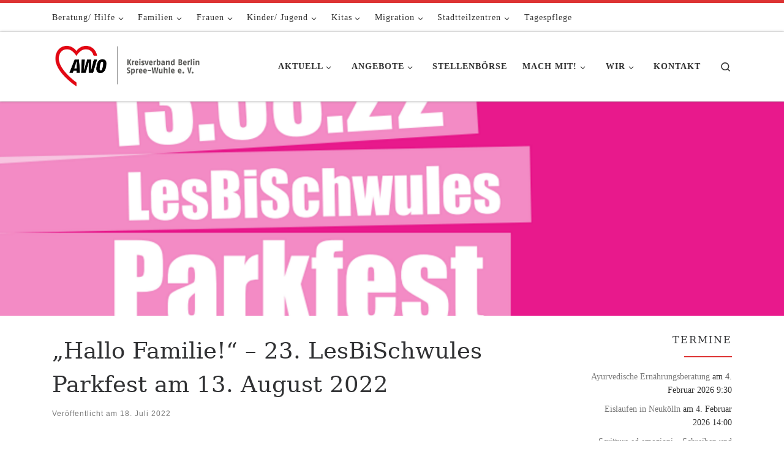

--- FILE ---
content_type: text/html; charset=UTF-8
request_url: https://www.awo-spree-wuhle.de/veranstaltungen/aktuell/hallo-familie-23-lesbischwules-parkfest-am-13-august-2022/
body_size: 159756
content:
<!DOCTYPE html>
<!--[if IE 7]>
<html class="ie ie7" lang="de">
<![endif]-->
<!--[if IE 8]>
<html class="ie ie8" lang="de">
<![endif]-->
<!--[if !(IE 7) | !(IE 8)  ]><!-->
<html lang="de" class="no-js">
<!--<![endif]-->
  <head>
  <meta charset="UTF-8" />
  <meta http-equiv="X-UA-Compatible" content="IE=EDGE" />
  <meta name="viewport" content="width=device-width, initial-scale=1.0" />
  <link rel="profile"  href="https://gmpg.org/xfn/11" />
  <link rel="pingback" href="https://www.awo-spree-wuhle.de/xmlrpc.php" />
<script>(function(html){html.className = html.className.replace(/\bno-js\b/,'js')})(document.documentElement);</script>
<meta name='robots' content='index, follow, max-image-preview:large, max-snippet:-1, max-video-preview:-1' />

	<!-- This site is optimized with the Yoast SEO plugin v26.8 - https://yoast.com/product/yoast-seo-wordpress/ -->
	<title>„Hallo Familie!“ - 23. LesBiSchwules Parkfest am 13. August 2022 - AWO Kreisverband Berlin Spree-Wuhle e. V.</title>
	<link rel="canonical" href="https://www.awo-spree-wuhle.de/veranstaltungen/aktuell/hallo-familie-23-lesbischwules-parkfest-am-13-august-2022/" />
	<meta property="og:locale" content="de_DE" />
	<meta property="og:type" content="article" />
	<meta property="og:title" content="„Hallo Familie!“ - 23. LesBiSchwules Parkfest am 13. August 2022 - AWO Kreisverband Berlin Spree-Wuhle e. V." />
	<meta property="og:description" content="Termin Details Datum: 13. August 2022 15:00 &ndash; 22:00 Nachdem das Parkfest 2020 und 2021 ausfallen musste, freuen wir uns umso mehr am 13. August 2022 ein fulminantes Wiedersehen zu feiern. Das Motto des 23. LesBiSchwules Parkfests lautet: „Hallo Familie!“. Die Arbeiterwohlfahrt Spree-Wuhle e. V. als Veranstalterin will mit dem stadtweit bekannten Event nicht nur [&hellip;]" />
	<meta property="og:url" content="https://www.awo-spree-wuhle.de/veranstaltungen/aktuell/hallo-familie-23-lesbischwules-parkfest-am-13-august-2022/" />
	<meta property="og:site_name" content="AWO Kreisverband Berlin Spree-Wuhle e. V." />
	<meta property="article:publisher" content="https://www.facebook.com/awospreewuhle/" />
	<meta property="article:modified_time" content="2022-07-18T01:11:07+00:00" />
	<meta property="og:image" content="https://www.awo-spree-wuhle.de/wp-content/uploads/2022/07/Parkfest-Werbung-fb.png" />
	<meta property="og:image:width" content="1196" />
	<meta property="og:image:height" content="726" />
	<meta property="og:image:type" content="image/png" />
	<meta name="twitter:card" content="summary_large_image" />
	<meta name="twitter:label1" content="Geschätzte Lesezeit" />
	<meta name="twitter:data1" content="3 Minuten" />
	<script type="application/ld+json" class="yoast-schema-graph">{"@context":"https://schema.org","@graph":[{"@type":"WebPage","@id":"https://www.awo-spree-wuhle.de/veranstaltungen/aktuell/hallo-familie-23-lesbischwules-parkfest-am-13-august-2022/","url":"https://www.awo-spree-wuhle.de/veranstaltungen/aktuell/hallo-familie-23-lesbischwules-parkfest-am-13-august-2022/","name":"„Hallo Familie!“ - 23. LesBiSchwules Parkfest am 13. August 2022 - AWO Kreisverband Berlin Spree-Wuhle e. V.","isPartOf":{"@id":"https://www.awo-spree-wuhle.de/#website"},"primaryImageOfPage":{"@id":"https://www.awo-spree-wuhle.de/veranstaltungen/aktuell/hallo-familie-23-lesbischwules-parkfest-am-13-august-2022/#primaryimage"},"image":{"@id":"https://www.awo-spree-wuhle.de/veranstaltungen/aktuell/hallo-familie-23-lesbischwules-parkfest-am-13-august-2022/#primaryimage"},"thumbnailUrl":"https://www.awo-spree-wuhle.de/wp-content/uploads/2022/07/Parkfest-Werbung-fb.png","datePublished":"2022-07-18T01:10:24+00:00","dateModified":"2022-07-18T01:11:07+00:00","breadcrumb":{"@id":"https://www.awo-spree-wuhle.de/veranstaltungen/aktuell/hallo-familie-23-lesbischwules-parkfest-am-13-august-2022/#breadcrumb"},"inLanguage":"de","potentialAction":[{"@type":"ReadAction","target":["https://www.awo-spree-wuhle.de/veranstaltungen/aktuell/hallo-familie-23-lesbischwules-parkfest-am-13-august-2022/"]}]},{"@type":"ImageObject","inLanguage":"de","@id":"https://www.awo-spree-wuhle.de/veranstaltungen/aktuell/hallo-familie-23-lesbischwules-parkfest-am-13-august-2022/#primaryimage","url":"https://www.awo-spree-wuhle.de/wp-content/uploads/2022/07/Parkfest-Werbung-fb.png","contentUrl":"https://www.awo-spree-wuhle.de/wp-content/uploads/2022/07/Parkfest-Werbung-fb.png","width":1196,"height":726},{"@type":"BreadcrumbList","@id":"https://www.awo-spree-wuhle.de/veranstaltungen/aktuell/hallo-familie-23-lesbischwules-parkfest-am-13-august-2022/#breadcrumb","itemListElement":[{"@type":"ListItem","position":1,"name":"Startseite","item":"https://www.awo-spree-wuhle.de/"},{"@type":"ListItem","position":2,"name":"Termine","item":"https://www.awo-spree-wuhle.de/veranstaltungen/archiv/"},{"@type":"ListItem","position":3,"name":"„Hallo Familie!“ &#8211; 23. LesBiSchwules Parkfest am 13. August 2022"}]},{"@type":"WebSite","@id":"https://www.awo-spree-wuhle.de/#website","url":"https://www.awo-spree-wuhle.de/","name":"AWO Kreisverband Berlin Spree-Wuhle e. V.","description":"","publisher":{"@id":"https://www.awo-spree-wuhle.de/#organization"},"potentialAction":[{"@type":"SearchAction","target":{"@type":"EntryPoint","urlTemplate":"https://www.awo-spree-wuhle.de/?s={search_term_string}"},"query-input":{"@type":"PropertyValueSpecification","valueRequired":true,"valueName":"search_term_string"}}],"inLanguage":"de"},{"@type":"Organization","@id":"https://www.awo-spree-wuhle.de/#organization","name":"Arbeiterwohlfahrt Spree-Wuhle e.V.","url":"https://www.awo-spree-wuhle.de/","logo":{"@type":"ImageObject","inLanguage":"de","@id":"https://www.awo-spree-wuhle.de/#/schema/logo/image/","url":"https://www.awo-spree-wuhle.de/wp-content/uploads/2020/03/AWO-Logo.jpg","contentUrl":"https://www.awo-spree-wuhle.de/wp-content/uploads/2020/03/AWO-Logo.jpg","width":827,"height":472,"caption":"Arbeiterwohlfahrt Spree-Wuhle e.V."},"image":{"@id":"https://www.awo-spree-wuhle.de/#/schema/logo/image/"},"sameAs":["https://www.facebook.com/awospreewuhle/"]}]}</script>
	<!-- / Yoast SEO plugin. -->


<link rel="alternate" type="application/rss+xml" title="AWO Kreisverband Berlin Spree-Wuhle e. V. &raquo; Feed" href="https://www.awo-spree-wuhle.de/feed/" />
<link rel="alternate" type="application/rss+xml" title="AWO Kreisverband Berlin Spree-Wuhle e. V. &raquo; Kommentar-Feed" href="https://www.awo-spree-wuhle.de/comments/feed/" />
<link rel="alternate" title="oEmbed (JSON)" type="application/json+oembed" href="https://www.awo-spree-wuhle.de/wp-json/oembed/1.0/embed?url=https%3A%2F%2Fwww.awo-spree-wuhle.de%2Fveranstaltungen%2Faktuell%2Fhallo-familie-23-lesbischwules-parkfest-am-13-august-2022%2F" />
<link rel="alternate" title="oEmbed (XML)" type="text/xml+oembed" href="https://www.awo-spree-wuhle.de/wp-json/oembed/1.0/embed?url=https%3A%2F%2Fwww.awo-spree-wuhle.de%2Fveranstaltungen%2Faktuell%2Fhallo-familie-23-lesbischwules-parkfest-am-13-august-2022%2F&#038;format=xml" />
<style id='wp-img-auto-sizes-contain-inline-css'>
img:is([sizes=auto i],[sizes^="auto," i]){contain-intrinsic-size:3000px 1500px}
/*# sourceURL=wp-img-auto-sizes-contain-inline-css */
</style>
<link rel='stylesheet' id='eo-leaflet.js-css' href='https://www.awo-spree-wuhle.de/wp-content/plugins/event-organiser/lib/leaflet/leaflet.min.css?ver=1.4.0' media='all' />
<style id='eo-leaflet.js-inline-css'>
.leaflet-popup-close-button{box-shadow:none!important;}
/*# sourceURL=eo-leaflet.js-inline-css */
</style>
<style id='wp-emoji-styles-inline-css'>

	img.wp-smiley, img.emoji {
		display: inline !important;
		border: none !important;
		box-shadow: none !important;
		height: 1em !important;
		width: 1em !important;
		margin: 0 0.07em !important;
		vertical-align: -0.1em !important;
		background: none !important;
		padding: 0 !important;
	}
/*# sourceURL=wp-emoji-styles-inline-css */
</style>
<link rel='stylesheet' id='wp-block-library-css' href='https://www.awo-spree-wuhle.de/wp-content/plugins/gutenberg/build/styles/block-library/style.min.css?ver=22.4.2' media='all' />
<style id='global-styles-inline-css'>
:root{--wp--preset--aspect-ratio--square: 1;--wp--preset--aspect-ratio--4-3: 4/3;--wp--preset--aspect-ratio--3-4: 3/4;--wp--preset--aspect-ratio--3-2: 3/2;--wp--preset--aspect-ratio--2-3: 2/3;--wp--preset--aspect-ratio--16-9: 16/9;--wp--preset--aspect-ratio--9-16: 9/16;--wp--preset--color--black: #000000;--wp--preset--color--cyan-bluish-gray: #abb8c3;--wp--preset--color--white: #ffffff;--wp--preset--color--pale-pink: #f78da7;--wp--preset--color--vivid-red: #cf2e2e;--wp--preset--color--luminous-vivid-orange: #ff6900;--wp--preset--color--luminous-vivid-amber: #fcb900;--wp--preset--color--light-green-cyan: #7bdcb5;--wp--preset--color--vivid-green-cyan: #00d084;--wp--preset--color--pale-cyan-blue: #8ed1fc;--wp--preset--color--vivid-cyan-blue: #0693e3;--wp--preset--color--vivid-purple: #9b51e0;--wp--preset--gradient--vivid-cyan-blue-to-vivid-purple: linear-gradient(135deg,rgb(6,147,227) 0%,rgb(155,81,224) 100%);--wp--preset--gradient--light-green-cyan-to-vivid-green-cyan: linear-gradient(135deg,rgb(122,220,180) 0%,rgb(0,208,130) 100%);--wp--preset--gradient--luminous-vivid-amber-to-luminous-vivid-orange: linear-gradient(135deg,rgb(252,185,0) 0%,rgb(255,105,0) 100%);--wp--preset--gradient--luminous-vivid-orange-to-vivid-red: linear-gradient(135deg,rgb(255,105,0) 0%,rgb(207,46,46) 100%);--wp--preset--gradient--very-light-gray-to-cyan-bluish-gray: linear-gradient(135deg,rgb(238,238,238) 0%,rgb(169,184,195) 100%);--wp--preset--gradient--cool-to-warm-spectrum: linear-gradient(135deg,rgb(74,234,220) 0%,rgb(151,120,209) 20%,rgb(207,42,186) 40%,rgb(238,44,130) 60%,rgb(251,105,98) 80%,rgb(254,248,76) 100%);--wp--preset--gradient--blush-light-purple: linear-gradient(135deg,rgb(255,206,236) 0%,rgb(152,150,240) 100%);--wp--preset--gradient--blush-bordeaux: linear-gradient(135deg,rgb(254,205,165) 0%,rgb(254,45,45) 50%,rgb(107,0,62) 100%);--wp--preset--gradient--luminous-dusk: linear-gradient(135deg,rgb(255,203,112) 0%,rgb(199,81,192) 50%,rgb(65,88,208) 100%);--wp--preset--gradient--pale-ocean: linear-gradient(135deg,rgb(255,245,203) 0%,rgb(182,227,212) 50%,rgb(51,167,181) 100%);--wp--preset--gradient--electric-grass: linear-gradient(135deg,rgb(202,248,128) 0%,rgb(113,206,126) 100%);--wp--preset--gradient--midnight: linear-gradient(135deg,rgb(2,3,129) 0%,rgb(40,116,252) 100%);--wp--preset--font-size--small: 13px;--wp--preset--font-size--medium: 20px;--wp--preset--font-size--large: 36px;--wp--preset--font-size--x-large: 42px;--wp--preset--spacing--20: 0.44rem;--wp--preset--spacing--30: 0.67rem;--wp--preset--spacing--40: 1rem;--wp--preset--spacing--50: 1.5rem;--wp--preset--spacing--60: 2.25rem;--wp--preset--spacing--70: 3.38rem;--wp--preset--spacing--80: 5.06rem;--wp--preset--shadow--natural: 6px 6px 9px rgba(0, 0, 0, 0.2);--wp--preset--shadow--deep: 12px 12px 50px rgba(0, 0, 0, 0.4);--wp--preset--shadow--sharp: 6px 6px 0px rgba(0, 0, 0, 0.2);--wp--preset--shadow--outlined: 6px 6px 0px -3px rgb(255, 255, 255), 6px 6px rgb(0, 0, 0);--wp--preset--shadow--crisp: 6px 6px 0px rgb(0, 0, 0);}:where(body) { margin: 0; }:where(.is-layout-flex){gap: 0.5em;}:where(.is-layout-grid){gap: 0.5em;}body .is-layout-flex{display: flex;}.is-layout-flex{flex-wrap: wrap;align-items: center;}.is-layout-flex > :is(*, div){margin: 0;}body .is-layout-grid{display: grid;}.is-layout-grid > :is(*, div){margin: 0;}body{padding-top: 0px;padding-right: 0px;padding-bottom: 0px;padding-left: 0px;}:root :where(.wp-element-button, .wp-block-button__link){background-color: #32373c;border-width: 0;color: #fff;font-family: inherit;font-size: inherit;font-style: inherit;font-weight: inherit;letter-spacing: inherit;line-height: inherit;padding-top: calc(0.667em + 2px);padding-right: calc(1.333em + 2px);padding-bottom: calc(0.667em + 2px);padding-left: calc(1.333em + 2px);text-decoration: none;text-transform: inherit;}.has-black-color{color: var(--wp--preset--color--black) !important;}.has-cyan-bluish-gray-color{color: var(--wp--preset--color--cyan-bluish-gray) !important;}.has-white-color{color: var(--wp--preset--color--white) !important;}.has-pale-pink-color{color: var(--wp--preset--color--pale-pink) !important;}.has-vivid-red-color{color: var(--wp--preset--color--vivid-red) !important;}.has-luminous-vivid-orange-color{color: var(--wp--preset--color--luminous-vivid-orange) !important;}.has-luminous-vivid-amber-color{color: var(--wp--preset--color--luminous-vivid-amber) !important;}.has-light-green-cyan-color{color: var(--wp--preset--color--light-green-cyan) !important;}.has-vivid-green-cyan-color{color: var(--wp--preset--color--vivid-green-cyan) !important;}.has-pale-cyan-blue-color{color: var(--wp--preset--color--pale-cyan-blue) !important;}.has-vivid-cyan-blue-color{color: var(--wp--preset--color--vivid-cyan-blue) !important;}.has-vivid-purple-color{color: var(--wp--preset--color--vivid-purple) !important;}.has-black-background-color{background-color: var(--wp--preset--color--black) !important;}.has-cyan-bluish-gray-background-color{background-color: var(--wp--preset--color--cyan-bluish-gray) !important;}.has-white-background-color{background-color: var(--wp--preset--color--white) !important;}.has-pale-pink-background-color{background-color: var(--wp--preset--color--pale-pink) !important;}.has-vivid-red-background-color{background-color: var(--wp--preset--color--vivid-red) !important;}.has-luminous-vivid-orange-background-color{background-color: var(--wp--preset--color--luminous-vivid-orange) !important;}.has-luminous-vivid-amber-background-color{background-color: var(--wp--preset--color--luminous-vivid-amber) !important;}.has-light-green-cyan-background-color{background-color: var(--wp--preset--color--light-green-cyan) !important;}.has-vivid-green-cyan-background-color{background-color: var(--wp--preset--color--vivid-green-cyan) !important;}.has-pale-cyan-blue-background-color{background-color: var(--wp--preset--color--pale-cyan-blue) !important;}.has-vivid-cyan-blue-background-color{background-color: var(--wp--preset--color--vivid-cyan-blue) !important;}.has-vivid-purple-background-color{background-color: var(--wp--preset--color--vivid-purple) !important;}.has-black-border-color{border-color: var(--wp--preset--color--black) !important;}.has-cyan-bluish-gray-border-color{border-color: var(--wp--preset--color--cyan-bluish-gray) !important;}.has-white-border-color{border-color: var(--wp--preset--color--white) !important;}.has-pale-pink-border-color{border-color: var(--wp--preset--color--pale-pink) !important;}.has-vivid-red-border-color{border-color: var(--wp--preset--color--vivid-red) !important;}.has-luminous-vivid-orange-border-color{border-color: var(--wp--preset--color--luminous-vivid-orange) !important;}.has-luminous-vivid-amber-border-color{border-color: var(--wp--preset--color--luminous-vivid-amber) !important;}.has-light-green-cyan-border-color{border-color: var(--wp--preset--color--light-green-cyan) !important;}.has-vivid-green-cyan-border-color{border-color: var(--wp--preset--color--vivid-green-cyan) !important;}.has-pale-cyan-blue-border-color{border-color: var(--wp--preset--color--pale-cyan-blue) !important;}.has-vivid-cyan-blue-border-color{border-color: var(--wp--preset--color--vivid-cyan-blue) !important;}.has-vivid-purple-border-color{border-color: var(--wp--preset--color--vivid-purple) !important;}.has-vivid-cyan-blue-to-vivid-purple-gradient-background{background: var(--wp--preset--gradient--vivid-cyan-blue-to-vivid-purple) !important;}.has-light-green-cyan-to-vivid-green-cyan-gradient-background{background: var(--wp--preset--gradient--light-green-cyan-to-vivid-green-cyan) !important;}.has-luminous-vivid-amber-to-luminous-vivid-orange-gradient-background{background: var(--wp--preset--gradient--luminous-vivid-amber-to-luminous-vivid-orange) !important;}.has-luminous-vivid-orange-to-vivid-red-gradient-background{background: var(--wp--preset--gradient--luminous-vivid-orange-to-vivid-red) !important;}.has-very-light-gray-to-cyan-bluish-gray-gradient-background{background: var(--wp--preset--gradient--very-light-gray-to-cyan-bluish-gray) !important;}.has-cool-to-warm-spectrum-gradient-background{background: var(--wp--preset--gradient--cool-to-warm-spectrum) !important;}.has-blush-light-purple-gradient-background{background: var(--wp--preset--gradient--blush-light-purple) !important;}.has-blush-bordeaux-gradient-background{background: var(--wp--preset--gradient--blush-bordeaux) !important;}.has-luminous-dusk-gradient-background{background: var(--wp--preset--gradient--luminous-dusk) !important;}.has-pale-ocean-gradient-background{background: var(--wp--preset--gradient--pale-ocean) !important;}.has-electric-grass-gradient-background{background: var(--wp--preset--gradient--electric-grass) !important;}.has-midnight-gradient-background{background: var(--wp--preset--gradient--midnight) !important;}.has-small-font-size{font-size: var(--wp--preset--font-size--small) !important;}.has-medium-font-size{font-size: var(--wp--preset--font-size--medium) !important;}.has-large-font-size{font-size: var(--wp--preset--font-size--large) !important;}.has-x-large-font-size{font-size: var(--wp--preset--font-size--x-large) !important;}
/*# sourceURL=global-styles-inline-css */
</style>

<style id='classic-theme-styles-inline-css'>
.wp-block-button__link{background-color:#32373c;border-radius:9999px;box-shadow:none;color:#fff;font-size:1.125em;padding:calc(.667em + 2px) calc(1.333em + 2px);text-decoration:none}.wp-block-file__button{background:#32373c;color:#fff}.wp-block-accordion-heading{margin:0}.wp-block-accordion-heading__toggle{background-color:inherit!important;color:inherit!important}.wp-block-accordion-heading__toggle:not(:focus-visible){outline:none}.wp-block-accordion-heading__toggle:focus,.wp-block-accordion-heading__toggle:hover{background-color:inherit!important;border:none;box-shadow:none;color:inherit;padding:var(--wp--preset--spacing--20,1em) 0;text-decoration:none}.wp-block-accordion-heading__toggle:focus-visible{outline:auto;outline-offset:0}
/*# sourceURL=https://www.awo-spree-wuhle.de/wp-content/plugins/gutenberg/build/styles/block-library/classic.min.css */
</style>
<link rel='stylesheet' id='contact-form-7-css' href='https://www.awo-spree-wuhle.de/wp-content/plugins/contact-form-7/includes/css/styles.css?ver=6.1.4' media='all' />
<link rel='stylesheet' id='wp-job-manager-job-listings-css' href='https://www.awo-spree-wuhle.de/wp-content/plugins/wp-job-manager/assets/dist/css/job-listings.css?ver=598383a28ac5f9f156e4' media='all' />
<link rel='stylesheet' id='cryptx-styles-css' href='https://www.awo-spree-wuhle.de/wp-content/plugins/cryptx/css/cryptx.css?ver=4.0.10' media='all' />
<link rel='stylesheet' id='customizr-main-css' href='https://www.awo-spree-wuhle.de/wp-content/themes/customizr/assets/front/css/style.min.css?ver=4.4.24' media='all' />
<style id='customizr-main-inline-css'>
::-moz-selection{background-color:#dd3333}::selection{background-color:#dd3333}a,.btn-skin:active,.btn-skin:focus,.btn-skin:hover,.btn-skin.inverted,.grid-container__classic .post-type__icon,.post-type__icon:hover .icn-format,.grid-container__classic .post-type__icon:hover .icn-format,[class*='grid-container__'] .entry-title a.czr-title:hover,input[type=checkbox]:checked::before{color:#dd3333}.czr-css-loader > div ,.btn-skin,.btn-skin:active,.btn-skin:focus,.btn-skin:hover,.btn-skin-h-dark,.btn-skin-h-dark.inverted:active,.btn-skin-h-dark.inverted:focus,.btn-skin-h-dark.inverted:hover{border-color:#dd3333}.tc-header.border-top{border-top-color:#dd3333}[class*='grid-container__'] .entry-title a:hover::after,.grid-container__classic .post-type__icon,.btn-skin,.btn-skin.inverted:active,.btn-skin.inverted:focus,.btn-skin.inverted:hover,.btn-skin-h-dark,.btn-skin-h-dark.inverted:active,.btn-skin-h-dark.inverted:focus,.btn-skin-h-dark.inverted:hover,.sidebar .widget-title::after,input[type=radio]:checked::before{background-color:#dd3333}.btn-skin-light:active,.btn-skin-light:focus,.btn-skin-light:hover,.btn-skin-light.inverted{color:#e87575}input:not([type='submit']):not([type='button']):not([type='number']):not([type='checkbox']):not([type='radio']):focus,textarea:focus,.btn-skin-light,.btn-skin-light.inverted,.btn-skin-light:active,.btn-skin-light:focus,.btn-skin-light:hover,.btn-skin-light.inverted:active,.btn-skin-light.inverted:focus,.btn-skin-light.inverted:hover{border-color:#e87575}.btn-skin-light,.btn-skin-light.inverted:active,.btn-skin-light.inverted:focus,.btn-skin-light.inverted:hover{background-color:#e87575}.btn-skin-lightest:active,.btn-skin-lightest:focus,.btn-skin-lightest:hover,.btn-skin-lightest.inverted{color:#ec8a8a}.btn-skin-lightest,.btn-skin-lightest.inverted,.btn-skin-lightest:active,.btn-skin-lightest:focus,.btn-skin-lightest:hover,.btn-skin-lightest.inverted:active,.btn-skin-lightest.inverted:focus,.btn-skin-lightest.inverted:hover{border-color:#ec8a8a}.btn-skin-lightest,.btn-skin-lightest.inverted:active,.btn-skin-lightest.inverted:focus,.btn-skin-lightest.inverted:hover{background-color:#ec8a8a}.pagination,a:hover,a:focus,a:active,.btn-skin-dark:active,.btn-skin-dark:focus,.btn-skin-dark:hover,.btn-skin-dark.inverted,.btn-skin-dark-oh:active,.btn-skin-dark-oh:focus,.btn-skin-dark-oh:hover,.post-info a:not(.btn):hover,.grid-container__classic .post-type__icon .icn-format,[class*='grid-container__'] .hover .entry-title a,.widget-area a:not(.btn):hover,a.czr-format-link:hover,.format-link.hover a.czr-format-link,button[type=submit]:hover,button[type=submit]:active,button[type=submit]:focus,input[type=submit]:hover,input[type=submit]:active,input[type=submit]:focus,.tabs .nav-link:hover,.tabs .nav-link.active,.tabs .nav-link.active:hover,.tabs .nav-link.active:focus{color:#b51e1e}.grid-container__classic.tc-grid-border .grid__item,.btn-skin-dark,.btn-skin-dark.inverted,button[type=submit],input[type=submit],.btn-skin-dark:active,.btn-skin-dark:focus,.btn-skin-dark:hover,.btn-skin-dark.inverted:active,.btn-skin-dark.inverted:focus,.btn-skin-dark.inverted:hover,.btn-skin-h-dark:active,.btn-skin-h-dark:focus,.btn-skin-h-dark:hover,.btn-skin-h-dark.inverted,.btn-skin-h-dark.inverted,.btn-skin-h-dark.inverted,.btn-skin-dark-oh:active,.btn-skin-dark-oh:focus,.btn-skin-dark-oh:hover,.btn-skin-dark-oh.inverted:active,.btn-skin-dark-oh.inverted:focus,.btn-skin-dark-oh.inverted:hover,button[type=submit]:hover,button[type=submit]:active,button[type=submit]:focus,input[type=submit]:hover,input[type=submit]:active,input[type=submit]:focus{border-color:#b51e1e}.btn-skin-dark,.btn-skin-dark.inverted:active,.btn-skin-dark.inverted:focus,.btn-skin-dark.inverted:hover,.btn-skin-h-dark:active,.btn-skin-h-dark:focus,.btn-skin-h-dark:hover,.btn-skin-h-dark.inverted,.btn-skin-h-dark.inverted,.btn-skin-h-dark.inverted,.btn-skin-dark-oh.inverted:active,.btn-skin-dark-oh.inverted:focus,.btn-skin-dark-oh.inverted:hover,.grid-container__classic .post-type__icon:hover,button[type=submit],input[type=submit],.czr-link-hover-underline .widgets-list-layout-links a:not(.btn)::before,.czr-link-hover-underline .widget_archive a:not(.btn)::before,.czr-link-hover-underline .widget_nav_menu a:not(.btn)::before,.czr-link-hover-underline .widget_rss ul a:not(.btn)::before,.czr-link-hover-underline .widget_recent_entries a:not(.btn)::before,.czr-link-hover-underline .widget_categories a:not(.btn)::before,.czr-link-hover-underline .widget_meta a:not(.btn)::before,.czr-link-hover-underline .widget_recent_comments a:not(.btn)::before,.czr-link-hover-underline .widget_pages a:not(.btn)::before,.czr-link-hover-underline .widget_calendar a:not(.btn)::before,[class*='grid-container__'] .hover .entry-title a::after,a.czr-format-link::before,.comment-author a::before,.comment-link::before,.tabs .nav-link.active::before{background-color:#b51e1e}.btn-skin-dark-shaded:active,.btn-skin-dark-shaded:focus,.btn-skin-dark-shaded:hover,.btn-skin-dark-shaded.inverted{background-color:rgba(181,30,30,0.2)}.btn-skin-dark-shaded,.btn-skin-dark-shaded.inverted:active,.btn-skin-dark-shaded.inverted:focus,.btn-skin-dark-shaded.inverted:hover{background-color:rgba(181,30,30,0.8)}.navbar-brand,.header-tagline,h1,h2,h3,.tc-dropcap { font-family : 'Georgia','Georgia','serif'; }
body { font-family : 'Verdana','Geneva','sans-serif'; }

.tc-header.border-top { border-top-width: 5px; border-top-style: solid }
.tc-singular-thumbnail-wrapper .entry-media__wrapper {
                max-height: 200px;
                height :200px
              }

@media (min-width: 576px ){
.tc-singular-thumbnail-wrapper .entry-media__wrapper {
                  max-height: 350px;
                  height :350px
                }
}

#czr-push-footer { display: none; visibility: hidden; }
        .czr-sticky-footer #czr-push-footer.sticky-footer-enabled { display: block; }
        
/*# sourceURL=customizr-main-inline-css */
</style>
<link rel='stylesheet' id='recent-posts-widget-with-thumbnails-public-style-css' href='https://www.awo-spree-wuhle.de/wp-content/plugins/recent-posts-widget-with-thumbnails/public.css?ver=7.1.1' media='all' />
<script id="cryptx-js-js-extra">
var cryptxConfig = {"iterations":"10000","keyLength":"32","ivLength":"16","saltLength":"16","cipher":"aes-256-gcm"};
//# sourceURL=cryptx-js-js-extra
</script>
<script src="https://www.awo-spree-wuhle.de/wp-content/plugins/cryptx/js/cryptx.min.js?ver=4.0.10" id="cryptx-js-js"></script>
<script src="https://www.awo-spree-wuhle.de/wp-includes/js/jquery/jquery.min.js?ver=3.7.1" id="jquery-core-js"></script>
<script src="https://www.awo-spree-wuhle.de/wp-includes/js/jquery/jquery-migrate.min.js?ver=3.4.1" id="jquery-migrate-js"></script>
<script src="https://www.awo-spree-wuhle.de/wp-content/themes/customizr/assets/front/js/libs/modernizr.min.js?ver=4.4.24" id="modernizr-js"></script>
<script src="https://www.awo-spree-wuhle.de/wp-includes/js/underscore.min.js?ver=1.13.7" id="underscore-js"></script>
<script id="tc-scripts-js-extra">
var CZRParams = {"assetsPath":"https://www.awo-spree-wuhle.de/wp-content/themes/customizr/assets/front/","mainScriptUrl":"https://www.awo-spree-wuhle.de/wp-content/themes/customizr/assets/front/js/tc-scripts.min.js?4.4.24","deferFontAwesome":"1","fontAwesomeUrl":"https://www.awo-spree-wuhle.de/wp-content/themes/customizr/assets/shared/fonts/fa/css/fontawesome-all.min.css?4.4.24","_disabled":[],"centerSliderImg":"1","isLightBoxEnabled":"1","SmoothScroll":{"Enabled":false,"Options":{"touchpadSupport":false}},"isAnchorScrollEnabled":"","anchorSmoothScrollExclude":{"simple":["[class*=edd]",".carousel-control","[data-toggle=\"modal\"]","[data-toggle=\"dropdown\"]","[data-toggle=\"czr-dropdown\"]","[data-toggle=\"tooltip\"]","[data-toggle=\"popover\"]","[data-toggle=\"collapse\"]","[data-toggle=\"czr-collapse\"]","[data-toggle=\"tab\"]","[data-toggle=\"pill\"]","[data-toggle=\"czr-pill\"]","[class*=upme]","[class*=um-]"],"deep":{"classes":[],"ids":[]}},"timerOnScrollAllBrowsers":"1","centerAllImg":"1","HasComments":"","LoadModernizr":"1","stickyHeader":"","extLinksStyle":"","extLinksTargetExt":"","extLinksSkipSelectors":{"classes":["btn","button"],"ids":[]},"dropcapEnabled":"","dropcapWhere":{"post":"","page":""},"dropcapMinWords":"","dropcapSkipSelectors":{"tags":["IMG","IFRAME","H1","H2","H3","H4","H5","H6","BLOCKQUOTE","UL","OL"],"classes":["btn"],"id":[]},"imgSmartLoadEnabled":"","imgSmartLoadOpts":{"parentSelectors":["[class*=grid-container], .article-container",".__before_main_wrapper",".widget-front",".post-related-articles",".tc-singular-thumbnail-wrapper",".sek-module-inner"],"opts":{"excludeImg":[".tc-holder-img"]}},"imgSmartLoadsForSliders":"1","pluginCompats":[],"isWPMobile":"","menuStickyUserSettings":{"desktop":"stick_up","mobile":"stick_up"},"adminAjaxUrl":"https://www.awo-spree-wuhle.de/wp-admin/admin-ajax.php","ajaxUrl":"https://www.awo-spree-wuhle.de/?czrajax=1","frontNonce":{"id":"CZRFrontNonce","handle":"d221090736"},"isDevMode":"","isModernStyle":"1","i18n":{"Permanently dismiss":"Dauerhaft ausblenden"},"frontNotifications":{"welcome":{"enabled":false,"content":"","dismissAction":"dismiss_welcome_note_front"}},"preloadGfonts":"1","googleFonts":null,"version":"4.4.24"};
//# sourceURL=tc-scripts-js-extra
</script>
<script src="https://www.awo-spree-wuhle.de/wp-content/themes/customizr/assets/front/js/tc-scripts.min.js?ver=4.4.24" id="tc-scripts-js" defer></script>
<link rel="https://api.w.org/" href="https://www.awo-spree-wuhle.de/wp-json/" /><link rel="EditURI" type="application/rsd+xml" title="RSD" href="https://www.awo-spree-wuhle.de/xmlrpc.php?rsd" />
<meta name="generator" content="WordPress 6.9" />
<link rel='shortlink' href='https://www.awo-spree-wuhle.de/?p=10214' />
<style>
		#category-posts-29-internal ul {padding: 0;}
#category-posts-29-internal .cat-post-item img {max-width: initial; max-height: initial; margin: initial;}
#category-posts-29-internal .cat-post-author {margin-bottom: 0;}
#category-posts-29-internal .cat-post-thumbnail {margin: 5px 10px 5px 0;}
#category-posts-29-internal .cat-post-item:before {content: ""; clear: both;}
#category-posts-29-internal .cat-post-excerpt-more {display: inline-block;}
#category-posts-29-internal .cat-post-item {list-style: none; margin: 3px 0 10px; padding: 3px 0;}
#category-posts-29-internal .cat-post-current .cat-post-title {font-weight: bold; text-transform: uppercase;}
#category-posts-29-internal [class*=cat-post-tax] {font-size: 0.85em;}
#category-posts-29-internal [class*=cat-post-tax] * {display:inline-block;}
#category-posts-29-internal .cat-post-item:after {content: ""; display: table;	clear: both;}
#category-posts-29-internal .cat-post-item .cat-post-title {overflow: hidden;text-overflow: ellipsis;white-space: initial;display: -webkit-box;-webkit-line-clamp: 2;-webkit-box-orient: vertical;padding-bottom: 0 !important;}
#category-posts-29-internal .cat-post-item:after {content: ""; display: table;	clear: both;}
#category-posts-29-internal .cat-post-thumbnail {display:block; float:left; margin:5px 10px 5px 0;}
#category-posts-29-internal .cat-post-crop {overflow:hidden;display:block;}
#category-posts-29-internal p {margin:5px 0 0 0}
#category-posts-29-internal li > div {margin:5px 0 0 0; clear:both;}
#category-posts-29-internal .dashicons {vertical-align:middle;}
#category-posts-24-internal ul {padding: 0;}
#category-posts-24-internal .cat-post-item img {max-width: initial; max-height: initial; margin: initial;}
#category-posts-24-internal .cat-post-author {margin-bottom: 0;}
#category-posts-24-internal .cat-post-thumbnail {margin: 5px 10px 5px 0;}
#category-posts-24-internal .cat-post-item:before {content: ""; clear: both;}
#category-posts-24-internal .cat-post-excerpt-more {display: inline-block;}
#category-posts-24-internal .cat-post-item {list-style: none; margin: 3px 0 10px; padding: 3px 0;}
#category-posts-24-internal .cat-post-current .cat-post-title {font-weight: bold; text-transform: uppercase;}
#category-posts-24-internal [class*=cat-post-tax] {font-size: 0.85em;}
#category-posts-24-internal [class*=cat-post-tax] * {display:inline-block;}
#category-posts-24-internal .cat-post-item:after {content: ""; display: table;	clear: both;}
#category-posts-24-internal .cat-post-item .cat-post-title {overflow: hidden;text-overflow: ellipsis;white-space: initial;display: -webkit-box;-webkit-line-clamp: 2;-webkit-box-orient: vertical;padding-bottom: 0 !important;}
#category-posts-24-internal .cat-post-item:after {content: ""; display: table;	clear: both;}
#category-posts-24-internal .cat-post-thumbnail {display:block; float:left; margin:5px 10px 5px 0;}
#category-posts-24-internal .cat-post-crop {overflow:hidden;display:block;}
#category-posts-24-internal p {margin:5px 0 0 0}
#category-posts-24-internal li > div {margin:5px 0 0 0; clear:both;}
#category-posts-24-internal .dashicons {vertical-align:middle;}
#category-posts-26-internal ul {padding: 0;}
#category-posts-26-internal .cat-post-item img {max-width: initial; max-height: initial; margin: initial;}
#category-posts-26-internal .cat-post-author {margin-bottom: 0;}
#category-posts-26-internal .cat-post-thumbnail {margin: 5px 10px 5px 0;}
#category-posts-26-internal .cat-post-item:before {content: ""; clear: both;}
#category-posts-26-internal .cat-post-excerpt-more {display: inline-block;}
#category-posts-26-internal .cat-post-item {list-style: none; margin: 3px 0 10px; padding: 3px 0;}
#category-posts-26-internal .cat-post-current .cat-post-title {font-weight: bold; text-transform: uppercase;}
#category-posts-26-internal [class*=cat-post-tax] {font-size: 0.85em;}
#category-posts-26-internal [class*=cat-post-tax] * {display:inline-block;}
#category-posts-26-internal .cat-post-item:after {content: ""; display: table;	clear: both;}
#category-posts-26-internal .cat-post-item .cat-post-title {overflow: hidden;text-overflow: ellipsis;white-space: initial;display: -webkit-box;-webkit-line-clamp: 2;-webkit-box-orient: vertical;padding-bottom: 0 !important;}
#category-posts-26-internal .cat-post-item:after {content: ""; display: table;	clear: both;}
#category-posts-26-internal .cat-post-thumbnail {display:block; float:left; margin:5px 10px 5px 0;}
#category-posts-26-internal .cat-post-crop {overflow:hidden;display:block;}
#category-posts-26-internal p {margin:5px 0 0 0}
#category-posts-26-internal li > div {margin:5px 0 0 0; clear:both;}
#category-posts-26-internal .dashicons {vertical-align:middle;}
#category-posts-23-internal ul {padding: 0;}
#category-posts-23-internal .cat-post-item img {max-width: initial; max-height: initial; margin: initial;}
#category-posts-23-internal .cat-post-author {margin-bottom: 0;}
#category-posts-23-internal .cat-post-thumbnail {margin: 5px 10px 5px 0;}
#category-posts-23-internal .cat-post-item:before {content: ""; clear: both;}
#category-posts-23-internal .cat-post-excerpt-more {display: inline-block;}
#category-posts-23-internal .cat-post-item {list-style: none; margin: 3px 0 10px; padding: 3px 0;}
#category-posts-23-internal .cat-post-current .cat-post-title {font-weight: bold; text-transform: uppercase;}
#category-posts-23-internal [class*=cat-post-tax] {font-size: 0.85em;}
#category-posts-23-internal [class*=cat-post-tax] * {display:inline-block;}
#category-posts-23-internal .cat-post-item:after {content: ""; display: table;	clear: both;}
#category-posts-23-internal .cat-post-item .cat-post-title {overflow: hidden;text-overflow: ellipsis;white-space: initial;display: -webkit-box;-webkit-line-clamp: 2;-webkit-box-orient: vertical;padding-bottom: 0 !important;}
#category-posts-23-internal .cat-post-item:after {content: ""; display: table;	clear: both;}
#category-posts-23-internal .cat-post-thumbnail {display:block; float:left; margin:5px 10px 5px 0;}
#category-posts-23-internal .cat-post-crop {overflow:hidden;display:block;}
#category-posts-23-internal p {margin:5px 0 0 0}
#category-posts-23-internal li > div {margin:5px 0 0 0; clear:both;}
#category-posts-23-internal .dashicons {vertical-align:middle;}
#category-posts-25-internal ul {padding: 0;}
#category-posts-25-internal .cat-post-item img {max-width: initial; max-height: initial; margin: initial;}
#category-posts-25-internal .cat-post-author {margin-bottom: 0;}
#category-posts-25-internal .cat-post-thumbnail {margin: 5px 10px 5px 0;}
#category-posts-25-internal .cat-post-item:before {content: ""; clear: both;}
#category-posts-25-internal .cat-post-excerpt-more {display: inline-block;}
#category-posts-25-internal .cat-post-item {list-style: none; margin: 3px 0 10px; padding: 3px 0;}
#category-posts-25-internal .cat-post-current .cat-post-title {font-weight: bold; text-transform: uppercase;}
#category-posts-25-internal [class*=cat-post-tax] {font-size: 0.85em;}
#category-posts-25-internal [class*=cat-post-tax] * {display:inline-block;}
#category-posts-25-internal .cat-post-item:after {content: ""; display: table;	clear: both;}
#category-posts-25-internal .cat-post-item .cat-post-title {overflow: hidden;text-overflow: ellipsis;white-space: initial;display: -webkit-box;-webkit-line-clamp: 2;-webkit-box-orient: vertical;padding-bottom: 0 !important;}
#category-posts-25-internal .cat-post-item:after {content: ""; display: table;	clear: both;}
#category-posts-25-internal .cat-post-thumbnail {display:block; float:left; margin:5px 10px 5px 0;}
#category-posts-25-internal .cat-post-crop {overflow:hidden;display:block;}
#category-posts-25-internal p {margin:5px 0 0 0}
#category-posts-25-internal li > div {margin:5px 0 0 0; clear:both;}
#category-posts-25-internal .dashicons {vertical-align:middle;}
#category-posts-10-internal ul {padding: 0;}
#category-posts-10-internal .cat-post-item img {max-width: initial; max-height: initial; margin: initial;}
#category-posts-10-internal .cat-post-author {margin-bottom: 0;}
#category-posts-10-internal .cat-post-thumbnail {margin: 5px 10px 5px 0;}
#category-posts-10-internal .cat-post-item:before {content: ""; clear: both;}
#category-posts-10-internal .cat-post-excerpt-more {display: inline-block;}
#category-posts-10-internal .cat-post-item {list-style: none; margin: 3px 0 10px; padding: 3px 0;}
#category-posts-10-internal .cat-post-current .cat-post-title {font-weight: bold; text-transform: uppercase;}
#category-posts-10-internal [class*=cat-post-tax] {font-size: 0.85em;}
#category-posts-10-internal [class*=cat-post-tax] * {display:inline-block;}
#category-posts-10-internal .cat-post-item:after {content: ""; display: table;	clear: both;}
#category-posts-10-internal .cat-post-item .cat-post-title {overflow: hidden;text-overflow: ellipsis;white-space: initial;display: -webkit-box;-webkit-line-clamp: 2;-webkit-box-orient: vertical;padding-bottom: 0 !important;}
#category-posts-10-internal .cat-post-item:after {content: ""; display: table;	clear: both;}
#category-posts-10-internal .cat-post-thumbnail {display:block; float:left; margin:5px 10px 5px 0;}
#category-posts-10-internal .cat-post-crop {overflow:hidden;display:block;}
#category-posts-10-internal p {margin:5px 0 0 0}
#category-posts-10-internal li > div {margin:5px 0 0 0; clear:both;}
#category-posts-10-internal .dashicons {vertical-align:middle;}
#category-posts-11-internal ul {padding: 0;}
#category-posts-11-internal .cat-post-item img {max-width: initial; max-height: initial; margin: initial;}
#category-posts-11-internal .cat-post-author {margin-bottom: 0;}
#category-posts-11-internal .cat-post-thumbnail {margin: 5px 10px 5px 0;}
#category-posts-11-internal .cat-post-item:before {content: ""; clear: both;}
#category-posts-11-internal .cat-post-excerpt-more {display: inline-block;}
#category-posts-11-internal .cat-post-item {list-style: none; margin: 3px 0 10px; padding: 3px 0;}
#category-posts-11-internal .cat-post-current .cat-post-title {font-weight: bold; text-transform: uppercase;}
#category-posts-11-internal [class*=cat-post-tax] {font-size: 0.85em;}
#category-posts-11-internal [class*=cat-post-tax] * {display:inline-block;}
#category-posts-11-internal .cat-post-item:after {content: ""; display: table;	clear: both;}
#category-posts-11-internal .cat-post-item .cat-post-title {overflow: hidden;text-overflow: ellipsis;white-space: initial;display: -webkit-box;-webkit-line-clamp: 2;-webkit-box-orient: vertical;padding-bottom: 0 !important;}
#category-posts-11-internal .cat-post-item:after {content: ""; display: table;	clear: both;}
#category-posts-11-internal .cat-post-thumbnail {display:block; float:left; margin:5px 10px 5px 0;}
#category-posts-11-internal .cat-post-crop {overflow:hidden;display:block;}
#category-posts-11-internal p {margin:5px 0 0 0}
#category-posts-11-internal li > div {margin:5px 0 0 0; clear:both;}
#category-posts-11-internal .dashicons {vertical-align:middle;}
#category-posts-39-internal ul {padding: 0;}
#category-posts-39-internal .cat-post-item img {max-width: initial; max-height: initial; margin: initial;}
#category-posts-39-internal .cat-post-author {margin-bottom: 0;}
#category-posts-39-internal .cat-post-thumbnail {margin: 5px 10px 5px 0;}
#category-posts-39-internal .cat-post-item:before {content: ""; clear: both;}
#category-posts-39-internal .cat-post-excerpt-more {display: inline-block;}
#category-posts-39-internal .cat-post-item {list-style: none; margin: 3px 0 10px; padding: 3px 0;}
#category-posts-39-internal .cat-post-current .cat-post-title {font-weight: bold; text-transform: uppercase;}
#category-posts-39-internal [class*=cat-post-tax] {font-size: 0.85em;}
#category-posts-39-internal [class*=cat-post-tax] * {display:inline-block;}
#category-posts-39-internal .cat-post-item:after {content: ""; display: table;	clear: both;}
#category-posts-39-internal .cat-post-item .cat-post-title {overflow: hidden;text-overflow: ellipsis;white-space: initial;display: -webkit-box;-webkit-line-clamp: 2;-webkit-box-orient: vertical;padding-bottom: 0 !important;}
#category-posts-39-internal .cat-post-item:after {content: ""; display: table;	clear: both;}
#category-posts-39-internal .cat-post-thumbnail {display:block; float:left; margin:5px 10px 5px 0;}
#category-posts-39-internal .cat-post-crop {overflow:hidden;display:block;}
#category-posts-39-internal p {margin:5px 0 0 0}
#category-posts-39-internal li > div {margin:5px 0 0 0; clear:both;}
#category-posts-39-internal .dashicons {vertical-align:middle;}
#category-posts-12-internal ul {padding: 0;}
#category-posts-12-internal .cat-post-item img {max-width: initial; max-height: initial; margin: initial;}
#category-posts-12-internal .cat-post-author {margin-bottom: 0;}
#category-posts-12-internal .cat-post-thumbnail {margin: 5px 10px 5px 0;}
#category-posts-12-internal .cat-post-item:before {content: ""; clear: both;}
#category-posts-12-internal .cat-post-excerpt-more {display: inline-block;}
#category-posts-12-internal .cat-post-item {list-style: none; margin: 3px 0 10px; padding: 3px 0;}
#category-posts-12-internal .cat-post-current .cat-post-title {font-weight: bold; text-transform: uppercase;}
#category-posts-12-internal [class*=cat-post-tax] {font-size: 0.85em;}
#category-posts-12-internal [class*=cat-post-tax] * {display:inline-block;}
#category-posts-12-internal .cat-post-item:after {content: ""; display: table;	clear: both;}
#category-posts-12-internal .cat-post-item .cat-post-title {overflow: hidden;text-overflow: ellipsis;white-space: initial;display: -webkit-box;-webkit-line-clamp: 2;-webkit-box-orient: vertical;padding-bottom: 0 !important;}
#category-posts-12-internal .cat-post-item:after {content: ""; display: table;	clear: both;}
#category-posts-12-internal .cat-post-thumbnail {display:block; float:left; margin:5px 10px 5px 0;}
#category-posts-12-internal .cat-post-crop {overflow:hidden;display:block;}
#category-posts-12-internal p {margin:5px 0 0 0}
#category-posts-12-internal li > div {margin:5px 0 0 0; clear:both;}
#category-posts-12-internal .dashicons {vertical-align:middle;}
#category-posts-4-internal ul {padding: 0;}
#category-posts-4-internal .cat-post-item img {max-width: initial; max-height: initial; margin: initial;}
#category-posts-4-internal .cat-post-author {margin-bottom: 0;}
#category-posts-4-internal .cat-post-thumbnail {margin: 5px 10px 5px 0;}
#category-posts-4-internal .cat-post-item:before {content: ""; clear: both;}
#category-posts-4-internal .cat-post-excerpt-more {display: inline-block;}
#category-posts-4-internal .cat-post-item {list-style: none; margin: 3px 0 10px; padding: 3px 0;}
#category-posts-4-internal .cat-post-current .cat-post-title {font-weight: bold; text-transform: uppercase;}
#category-posts-4-internal [class*=cat-post-tax] {font-size: 0.85em;}
#category-posts-4-internal [class*=cat-post-tax] * {display:inline-block;}
#category-posts-4-internal .cat-post-item:after {content: ""; display: table;	clear: both;}
#category-posts-4-internal .cat-post-item .cat-post-title {overflow: hidden;text-overflow: ellipsis;white-space: initial;display: -webkit-box;-webkit-line-clamp: 2;-webkit-box-orient: vertical;padding-bottom: 0 !important;}
#category-posts-4-internal .cat-post-item:after {content: ""; display: table;	clear: both;}
#category-posts-4-internal .cat-post-thumbnail {display:block; float:left; margin:5px 10px 5px 0;}
#category-posts-4-internal .cat-post-crop {overflow:hidden;display:block;}
#category-posts-4-internal p {margin:5px 0 0 0}
#category-posts-4-internal li > div {margin:5px 0 0 0; clear:both;}
#category-posts-4-internal .dashicons {vertical-align:middle;}
#category-posts-40-internal ul {padding: 0;}
#category-posts-40-internal .cat-post-item img {max-width: initial; max-height: initial; margin: initial;}
#category-posts-40-internal .cat-post-author {margin-bottom: 0;}
#category-posts-40-internal .cat-post-thumbnail {margin: 5px 10px 5px 0;}
#category-posts-40-internal .cat-post-item:before {content: ""; clear: both;}
#category-posts-40-internal .cat-post-excerpt-more {display: inline-block;}
#category-posts-40-internal .cat-post-item {list-style: none; margin: 3px 0 10px; padding: 3px 0;}
#category-posts-40-internal .cat-post-current .cat-post-title {font-weight: bold; text-transform: uppercase;}
#category-posts-40-internal [class*=cat-post-tax] {font-size: 0.85em;}
#category-posts-40-internal [class*=cat-post-tax] * {display:inline-block;}
#category-posts-40-internal .cat-post-item:after {content: ""; display: table;	clear: both;}
#category-posts-40-internal .cat-post-item .cat-post-title {overflow: hidden;text-overflow: ellipsis;white-space: initial;display: -webkit-box;-webkit-line-clamp: 2;-webkit-box-orient: vertical;padding-bottom: 0 !important;}
#category-posts-40-internal .cat-post-item:after {content: ""; display: table;	clear: both;}
#category-posts-40-internal .cat-post-thumbnail {display:block; float:left; margin:5px 10px 5px 0;}
#category-posts-40-internal .cat-post-crop {overflow:hidden;display:block;}
#category-posts-40-internal p {margin:5px 0 0 0}
#category-posts-40-internal li > div {margin:5px 0 0 0; clear:both;}
#category-posts-40-internal .dashicons {vertical-align:middle;}
#category-posts-33-internal ul {padding: 0;}
#category-posts-33-internal .cat-post-item img {max-width: initial; max-height: initial; margin: initial;}
#category-posts-33-internal .cat-post-author {margin-bottom: 0;}
#category-posts-33-internal .cat-post-thumbnail {margin: 5px 10px 5px 0;}
#category-posts-33-internal .cat-post-item:before {content: ""; clear: both;}
#category-posts-33-internal .cat-post-excerpt-more {display: inline-block;}
#category-posts-33-internal .cat-post-item {list-style: none; margin: 3px 0 10px; padding: 3px 0;}
#category-posts-33-internal .cat-post-current .cat-post-title {font-weight: bold; text-transform: uppercase;}
#category-posts-33-internal [class*=cat-post-tax] {font-size: 0.85em;}
#category-posts-33-internal [class*=cat-post-tax] * {display:inline-block;}
#category-posts-33-internal .cat-post-item:after {content: ""; display: table;	clear: both;}
#category-posts-33-internal .cat-post-item .cat-post-title {overflow: hidden;text-overflow: ellipsis;white-space: initial;display: -webkit-box;-webkit-line-clamp: 2;-webkit-box-orient: vertical;padding-bottom: 0 !important;}
#category-posts-33-internal .cat-post-item:after {content: ""; display: table;	clear: both;}
#category-posts-33-internal .cat-post-thumbnail {display:block; float:left; margin:5px 10px 5px 0;}
#category-posts-33-internal .cat-post-crop {overflow:hidden;display:block;}
#category-posts-33-internal p {margin:5px 0 0 0}
#category-posts-33-internal li > div {margin:5px 0 0 0; clear:both;}
#category-posts-33-internal .dashicons {vertical-align:middle;}
#category-posts-41-internal ul {padding: 0;}
#category-posts-41-internal .cat-post-item img {max-width: initial; max-height: initial; margin: initial;}
#category-posts-41-internal .cat-post-author {margin-bottom: 0;}
#category-posts-41-internal .cat-post-thumbnail {margin: 5px 10px 5px 0;}
#category-posts-41-internal .cat-post-item:before {content: ""; clear: both;}
#category-posts-41-internal .cat-post-excerpt-more {display: inline-block;}
#category-posts-41-internal .cat-post-item {list-style: none; margin: 3px 0 10px; padding: 3px 0;}
#category-posts-41-internal .cat-post-current .cat-post-title {font-weight: bold; text-transform: uppercase;}
#category-posts-41-internal [class*=cat-post-tax] {font-size: 0.85em;}
#category-posts-41-internal [class*=cat-post-tax] * {display:inline-block;}
#category-posts-41-internal .cat-post-item:after {content: ""; display: table;	clear: both;}
#category-posts-41-internal .cat-post-item .cat-post-title {overflow: hidden;text-overflow: ellipsis;white-space: initial;display: -webkit-box;-webkit-line-clamp: 2;-webkit-box-orient: vertical;padding-bottom: 0 !important;}
#category-posts-41-internal .cat-post-item:after {content: ""; display: table;	clear: both;}
#category-posts-41-internal .cat-post-thumbnail {display:block; float:left; margin:5px 10px 5px 0;}
#category-posts-41-internal .cat-post-crop {overflow:hidden;display:block;}
#category-posts-41-internal p {margin:5px 0 0 0}
#category-posts-41-internal li > div {margin:5px 0 0 0; clear:both;}
#category-posts-41-internal .dashicons {vertical-align:middle;}
#category-posts-13-internal ul {padding: 0;}
#category-posts-13-internal .cat-post-item img {max-width: initial; max-height: initial; margin: initial;}
#category-posts-13-internal .cat-post-author {margin-bottom: 0;}
#category-posts-13-internal .cat-post-thumbnail {margin: 5px 10px 5px 0;}
#category-posts-13-internal .cat-post-item:before {content: ""; clear: both;}
#category-posts-13-internal .cat-post-excerpt-more {display: inline-block;}
#category-posts-13-internal .cat-post-item {list-style: none; margin: 3px 0 10px; padding: 3px 0;}
#category-posts-13-internal .cat-post-current .cat-post-title {font-weight: bold; text-transform: uppercase;}
#category-posts-13-internal [class*=cat-post-tax] {font-size: 0.85em;}
#category-posts-13-internal [class*=cat-post-tax] * {display:inline-block;}
#category-posts-13-internal .cat-post-item:after {content: ""; display: table;	clear: both;}
#category-posts-13-internal .cat-post-item .cat-post-title {overflow: hidden;text-overflow: ellipsis;white-space: initial;display: -webkit-box;-webkit-line-clamp: 2;-webkit-box-orient: vertical;padding-bottom: 0 !important;}
#category-posts-13-internal .cat-post-item:after {content: ""; display: table;	clear: both;}
#category-posts-13-internal .cat-post-thumbnail {display:block; float:left; margin:5px 10px 5px 0;}
#category-posts-13-internal .cat-post-crop {overflow:hidden;display:block;}
#category-posts-13-internal p {margin:5px 0 0 0}
#category-posts-13-internal li > div {margin:5px 0 0 0; clear:both;}
#category-posts-13-internal .dashicons {vertical-align:middle;}
#category-posts-14-internal ul {padding: 0;}
#category-posts-14-internal .cat-post-item img {max-width: initial; max-height: initial; margin: initial;}
#category-posts-14-internal .cat-post-author {margin-bottom: 0;}
#category-posts-14-internal .cat-post-thumbnail {margin: 5px 10px 5px 0;}
#category-posts-14-internal .cat-post-item:before {content: ""; clear: both;}
#category-posts-14-internal .cat-post-excerpt-more {display: inline-block;}
#category-posts-14-internal .cat-post-item {list-style: none; margin: 3px 0 10px; padding: 3px 0;}
#category-posts-14-internal .cat-post-current .cat-post-title {font-weight: bold; text-transform: uppercase;}
#category-posts-14-internal [class*=cat-post-tax] {font-size: 0.85em;}
#category-posts-14-internal [class*=cat-post-tax] * {display:inline-block;}
#category-posts-14-internal .cat-post-item:after {content: ""; display: table;	clear: both;}
#category-posts-14-internal .cat-post-item .cat-post-title {overflow: hidden;text-overflow: ellipsis;white-space: initial;display: -webkit-box;-webkit-line-clamp: 2;-webkit-box-orient: vertical;padding-bottom: 0 !important;}
#category-posts-14-internal .cat-post-item:after {content: ""; display: table;	clear: both;}
#category-posts-14-internal .cat-post-thumbnail {display:block; float:left; margin:5px 10px 5px 0;}
#category-posts-14-internal .cat-post-crop {overflow:hidden;display:block;}
#category-posts-14-internal p {margin:5px 0 0 0}
#category-posts-14-internal li > div {margin:5px 0 0 0; clear:both;}
#category-posts-14-internal .dashicons {vertical-align:middle;}
#category-posts-15-internal ul {padding: 0;}
#category-posts-15-internal .cat-post-item img {max-width: initial; max-height: initial; margin: initial;}
#category-posts-15-internal .cat-post-author {margin-bottom: 0;}
#category-posts-15-internal .cat-post-thumbnail {margin: 5px 10px 5px 0;}
#category-posts-15-internal .cat-post-item:before {content: ""; clear: both;}
#category-posts-15-internal .cat-post-excerpt-more {display: inline-block;}
#category-posts-15-internal .cat-post-item {list-style: none; margin: 3px 0 10px; padding: 3px 0;}
#category-posts-15-internal .cat-post-current .cat-post-title {font-weight: bold; text-transform: uppercase;}
#category-posts-15-internal [class*=cat-post-tax] {font-size: 0.85em;}
#category-posts-15-internal [class*=cat-post-tax] * {display:inline-block;}
#category-posts-15-internal .cat-post-item:after {content: ""; display: table;	clear: both;}
#category-posts-15-internal .cat-post-item .cat-post-title {overflow: hidden;text-overflow: ellipsis;white-space: initial;display: -webkit-box;-webkit-line-clamp: 2;-webkit-box-orient: vertical;padding-bottom: 0 !important;}
#category-posts-15-internal .cat-post-item:after {content: ""; display: table;	clear: both;}
#category-posts-15-internal .cat-post-thumbnail {display:block; float:left; margin:5px 10px 5px 0;}
#category-posts-15-internal .cat-post-crop {overflow:hidden;display:block;}
#category-posts-15-internal p {margin:5px 0 0 0}
#category-posts-15-internal li > div {margin:5px 0 0 0; clear:both;}
#category-posts-15-internal .dashicons {vertical-align:middle;}
#category-posts-42-internal ul {padding: 0;}
#category-posts-42-internal .cat-post-item img {max-width: initial; max-height: initial; margin: initial;}
#category-posts-42-internal .cat-post-author {margin-bottom: 0;}
#category-posts-42-internal .cat-post-thumbnail {margin: 5px 10px 5px 0;}
#category-posts-42-internal .cat-post-item:before {content: ""; clear: both;}
#category-posts-42-internal .cat-post-excerpt-more {display: inline-block;}
#category-posts-42-internal .cat-post-item {list-style: none; margin: 3px 0 10px; padding: 3px 0;}
#category-posts-42-internal .cat-post-current .cat-post-title {font-weight: bold; text-transform: uppercase;}
#category-posts-42-internal [class*=cat-post-tax] {font-size: 0.85em;}
#category-posts-42-internal [class*=cat-post-tax] * {display:inline-block;}
#category-posts-42-internal .cat-post-item:after {content: ""; display: table;	clear: both;}
#category-posts-42-internal .cat-post-item .cat-post-title {overflow: hidden;text-overflow: ellipsis;white-space: initial;display: -webkit-box;-webkit-line-clamp: 2;-webkit-box-orient: vertical;padding-bottom: 0 !important;}
#category-posts-42-internal .cat-post-item:after {content: ""; display: table;	clear: both;}
#category-posts-42-internal .cat-post-thumbnail {display:block; float:left; margin:5px 10px 5px 0;}
#category-posts-42-internal .cat-post-crop {overflow:hidden;display:block;}
#category-posts-42-internal p {margin:5px 0 0 0}
#category-posts-42-internal li > div {margin:5px 0 0 0; clear:both;}
#category-posts-42-internal .dashicons {vertical-align:middle;}
#category-posts-16-internal ul {padding: 0;}
#category-posts-16-internal .cat-post-item img {max-width: initial; max-height: initial; margin: initial;}
#category-posts-16-internal .cat-post-author {margin-bottom: 0;}
#category-posts-16-internal .cat-post-thumbnail {margin: 5px 10px 5px 0;}
#category-posts-16-internal .cat-post-item:before {content: ""; clear: both;}
#category-posts-16-internal .cat-post-excerpt-more {display: inline-block;}
#category-posts-16-internal .cat-post-item {list-style: none; margin: 3px 0 10px; padding: 3px 0;}
#category-posts-16-internal .cat-post-current .cat-post-title {font-weight: bold; text-transform: uppercase;}
#category-posts-16-internal [class*=cat-post-tax] {font-size: 0.85em;}
#category-posts-16-internal [class*=cat-post-tax] * {display:inline-block;}
#category-posts-16-internal .cat-post-item:after {content: ""; display: table;	clear: both;}
#category-posts-16-internal .cat-post-item .cat-post-title {overflow: hidden;text-overflow: ellipsis;white-space: initial;display: -webkit-box;-webkit-line-clamp: 2;-webkit-box-orient: vertical;padding-bottom: 0 !important;}
#category-posts-16-internal .cat-post-item:after {content: ""; display: table;	clear: both;}
#category-posts-16-internal .cat-post-thumbnail {display:block; float:left; margin:5px 10px 5px 0;}
#category-posts-16-internal .cat-post-crop {overflow:hidden;display:block;}
#category-posts-16-internal p {margin:5px 0 0 0}
#category-posts-16-internal li > div {margin:5px 0 0 0; clear:both;}
#category-posts-16-internal .dashicons {vertical-align:middle;}
#category-posts-6-internal ul {padding: 0;}
#category-posts-6-internal .cat-post-item img {max-width: initial; max-height: initial; margin: initial;}
#category-posts-6-internal .cat-post-author {margin-bottom: 0;}
#category-posts-6-internal .cat-post-thumbnail {margin: 5px 10px 5px 0;}
#category-posts-6-internal .cat-post-item:before {content: ""; clear: both;}
#category-posts-6-internal .cat-post-excerpt-more {display: inline-block;}
#category-posts-6-internal .cat-post-item {list-style: none; margin: 3px 0 10px; padding: 3px 0;}
#category-posts-6-internal .cat-post-current .cat-post-title {font-weight: bold; text-transform: uppercase;}
#category-posts-6-internal [class*=cat-post-tax] {font-size: 0.85em;}
#category-posts-6-internal [class*=cat-post-tax] * {display:inline-block;}
#category-posts-6-internal .cat-post-item:after {content: ""; display: table;	clear: both;}
#category-posts-6-internal .cat-post-item .cat-post-title {overflow: hidden;text-overflow: ellipsis;white-space: initial;display: -webkit-box;-webkit-line-clamp: 2;-webkit-box-orient: vertical;padding-bottom: 0 !important;}
#category-posts-6-internal .cat-post-item:after {content: ""; display: table;	clear: both;}
#category-posts-6-internal .cat-post-thumbnail {display:block; float:left; margin:5px 10px 5px 0;}
#category-posts-6-internal .cat-post-crop {overflow:hidden;display:block;}
#category-posts-6-internal p {margin:5px 0 0 0}
#category-posts-6-internal li > div {margin:5px 0 0 0; clear:both;}
#category-posts-6-internal .dashicons {vertical-align:middle;}
#category-posts-8-internal ul {padding: 0;}
#category-posts-8-internal .cat-post-item img {max-width: initial; max-height: initial; margin: initial;}
#category-posts-8-internal .cat-post-author {margin-bottom: 0;}
#category-posts-8-internal .cat-post-thumbnail {margin: 5px 10px 5px 0;}
#category-posts-8-internal .cat-post-item:before {content: ""; clear: both;}
#category-posts-8-internal .cat-post-excerpt-more {display: inline-block;}
#category-posts-8-internal .cat-post-item {list-style: none; margin: 3px 0 10px; padding: 3px 0;}
#category-posts-8-internal .cat-post-current .cat-post-title {font-weight: bold; text-transform: uppercase;}
#category-posts-8-internal [class*=cat-post-tax] {font-size: 0.85em;}
#category-posts-8-internal [class*=cat-post-tax] * {display:inline-block;}
#category-posts-8-internal .cat-post-item:after {content: ""; display: table;	clear: both;}
#category-posts-8-internal .cat-post-item .cat-post-title {overflow: hidden;text-overflow: ellipsis;white-space: initial;display: -webkit-box;-webkit-line-clamp: 2;-webkit-box-orient: vertical;padding-bottom: 0 !important;}
#category-posts-8-internal .cat-post-item:after {content: ""; display: table;	clear: both;}
#category-posts-8-internal .cat-post-thumbnail {display:block; float:left; margin:5px 10px 5px 0;}
#category-posts-8-internal .cat-post-crop {overflow:hidden;display:block;}
#category-posts-8-internal p {margin:5px 0 0 0}
#category-posts-8-internal li > div {margin:5px 0 0 0; clear:both;}
#category-posts-8-internal .dashicons {vertical-align:middle;}
#category-posts-9-internal ul {padding: 0;}
#category-posts-9-internal .cat-post-item img {max-width: initial; max-height: initial; margin: initial;}
#category-posts-9-internal .cat-post-author {margin-bottom: 0;}
#category-posts-9-internal .cat-post-thumbnail {margin: 5px 10px 5px 0;}
#category-posts-9-internal .cat-post-item:before {content: ""; clear: both;}
#category-posts-9-internal .cat-post-excerpt-more {display: inline-block;}
#category-posts-9-internal .cat-post-item {list-style: none; margin: 3px 0 10px; padding: 3px 0;}
#category-posts-9-internal .cat-post-current .cat-post-title {font-weight: bold; text-transform: uppercase;}
#category-posts-9-internal [class*=cat-post-tax] {font-size: 0.85em;}
#category-posts-9-internal [class*=cat-post-tax] * {display:inline-block;}
#category-posts-9-internal .cat-post-item:after {content: ""; display: table;	clear: both;}
#category-posts-9-internal .cat-post-item .cat-post-title {overflow: hidden;text-overflow: ellipsis;white-space: initial;display: -webkit-box;-webkit-line-clamp: 2;-webkit-box-orient: vertical;padding-bottom: 0 !important;}
#category-posts-9-internal .cat-post-item:after {content: ""; display: table;	clear: both;}
#category-posts-9-internal .cat-post-thumbnail {display:block; float:left; margin:5px 10px 5px 0;}
#category-posts-9-internal .cat-post-crop {overflow:hidden;display:block;}
#category-posts-9-internal p {margin:5px 0 0 0}
#category-posts-9-internal li > div {margin:5px 0 0 0; clear:both;}
#category-posts-9-internal .dashicons {vertical-align:middle;}
#category-posts-7-internal ul {padding: 0;}
#category-posts-7-internal .cat-post-item img {max-width: initial; max-height: initial; margin: initial;}
#category-posts-7-internal .cat-post-author {margin-bottom: 0;}
#category-posts-7-internal .cat-post-thumbnail {margin: 5px 10px 5px 0;}
#category-posts-7-internal .cat-post-item:before {content: ""; clear: both;}
#category-posts-7-internal .cat-post-excerpt-more {display: inline-block;}
#category-posts-7-internal .cat-post-item {list-style: none; margin: 3px 0 10px; padding: 3px 0;}
#category-posts-7-internal .cat-post-current .cat-post-title {font-weight: bold; text-transform: uppercase;}
#category-posts-7-internal [class*=cat-post-tax] {font-size: 0.85em;}
#category-posts-7-internal [class*=cat-post-tax] * {display:inline-block;}
#category-posts-7-internal .cat-post-item:after {content: ""; display: table;	clear: both;}
#category-posts-7-internal .cat-post-item .cat-post-title {overflow: hidden;text-overflow: ellipsis;white-space: initial;display: -webkit-box;-webkit-line-clamp: 2;-webkit-box-orient: vertical;padding-bottom: 0 !important;}
#category-posts-7-internal .cat-post-item:after {content: ""; display: table;	clear: both;}
#category-posts-7-internal .cat-post-thumbnail {display:block; float:left; margin:5px 10px 5px 0;}
#category-posts-7-internal .cat-post-crop {overflow:hidden;display:block;}
#category-posts-7-internal p {margin:5px 0 0 0}
#category-posts-7-internal li > div {margin:5px 0 0 0; clear:both;}
#category-posts-7-internal .dashicons {vertical-align:middle;}
#category-posts-5-internal ul {padding: 0;}
#category-posts-5-internal .cat-post-item img {max-width: initial; max-height: initial; margin: initial;}
#category-posts-5-internal .cat-post-author {margin-bottom: 0;}
#category-posts-5-internal .cat-post-thumbnail {margin: 5px 10px 5px 0;}
#category-posts-5-internal .cat-post-item:before {content: ""; clear: both;}
#category-posts-5-internal .cat-post-excerpt-more {display: inline-block;}
#category-posts-5-internal .cat-post-item {list-style: none; margin: 3px 0 10px; padding: 3px 0;}
#category-posts-5-internal .cat-post-current .cat-post-title {font-weight: bold; text-transform: uppercase;}
#category-posts-5-internal [class*=cat-post-tax] {font-size: 0.85em;}
#category-posts-5-internal [class*=cat-post-tax] * {display:inline-block;}
#category-posts-5-internal .cat-post-item:after {content: ""; display: table;	clear: both;}
#category-posts-5-internal .cat-post-item .cat-post-title {overflow: hidden;text-overflow: ellipsis;white-space: initial;display: -webkit-box;-webkit-line-clamp: 2;-webkit-box-orient: vertical;padding-bottom: 0 !important;}
#category-posts-5-internal .cat-post-item:after {content: ""; display: table;	clear: both;}
#category-posts-5-internal .cat-post-thumbnail {display:block; float:left; margin:5px 10px 5px 0;}
#category-posts-5-internal .cat-post-crop {overflow:hidden;display:block;}
#category-posts-5-internal p {margin:5px 0 0 0}
#category-posts-5-internal li > div {margin:5px 0 0 0; clear:both;}
#category-posts-5-internal .dashicons {vertical-align:middle;}
#category-posts-17-internal ul {padding: 0;}
#category-posts-17-internal .cat-post-item img {max-width: initial; max-height: initial; margin: initial;}
#category-posts-17-internal .cat-post-author {margin-bottom: 0;}
#category-posts-17-internal .cat-post-thumbnail {margin: 5px 10px 5px 0;}
#category-posts-17-internal .cat-post-item:before {content: ""; clear: both;}
#category-posts-17-internal .cat-post-excerpt-more {display: inline-block;}
#category-posts-17-internal .cat-post-item {list-style: none; margin: 3px 0 10px; padding: 3px 0;}
#category-posts-17-internal .cat-post-current .cat-post-title {font-weight: bold; text-transform: uppercase;}
#category-posts-17-internal [class*=cat-post-tax] {font-size: 0.85em;}
#category-posts-17-internal [class*=cat-post-tax] * {display:inline-block;}
#category-posts-17-internal .cat-post-item:after {content: ""; display: table;	clear: both;}
#category-posts-17-internal .cat-post-item .cat-post-title {overflow: hidden;text-overflow: ellipsis;white-space: initial;display: -webkit-box;-webkit-line-clamp: 2;-webkit-box-orient: vertical;padding-bottom: 0 !important;}
#category-posts-17-internal .cat-post-item:after {content: ""; display: table;	clear: both;}
#category-posts-17-internal .cat-post-thumbnail {display:block; float:left; margin:5px 10px 5px 0;}
#category-posts-17-internal .cat-post-crop {overflow:hidden;display:block;}
#category-posts-17-internal p {margin:5px 0 0 0}
#category-posts-17-internal li > div {margin:5px 0 0 0; clear:both;}
#category-posts-17-internal .dashicons {vertical-align:middle;}
#category-posts-2-internal ul {padding: 0;}
#category-posts-2-internal .cat-post-item img {max-width: initial; max-height: initial; margin: initial;}
#category-posts-2-internal .cat-post-author {margin-bottom: 0;}
#category-posts-2-internal .cat-post-thumbnail {margin: 5px 10px 5px 0;}
#category-posts-2-internal .cat-post-item:before {content: ""; clear: both;}
#category-posts-2-internal .cat-post-excerpt-more {display: inline-block;}
#category-posts-2-internal .cat-post-item {list-style: none; margin: 3px 0 10px; padding: 3px 0;}
#category-posts-2-internal .cat-post-current .cat-post-title {font-weight: bold; text-transform: uppercase;}
#category-posts-2-internal [class*=cat-post-tax] {font-size: 0.85em;}
#category-posts-2-internal [class*=cat-post-tax] * {display:inline-block;}
#category-posts-2-internal .cat-post-item:after {content: ""; display: table;	clear: both;}
#category-posts-2-internal .cat-post-item .cat-post-title {overflow: hidden;text-overflow: ellipsis;white-space: initial;display: -webkit-box;-webkit-line-clamp: 2;-webkit-box-orient: vertical;padding-bottom: 0 !important;}
#category-posts-2-internal .cat-post-item:after {content: ""; display: table;	clear: both;}
#category-posts-2-internal .cat-post-thumbnail {display:block; float:left; margin:5px 10px 5px 0;}
#category-posts-2-internal .cat-post-crop {overflow:hidden;display:block;}
#category-posts-2-internal p {margin:5px 0 0 0}
#category-posts-2-internal li > div {margin:5px 0 0 0; clear:both;}
#category-posts-2-internal .dashicons {vertical-align:middle;}
#category-posts-38-internal ul {padding: 0;}
#category-posts-38-internal .cat-post-item img {max-width: initial; max-height: initial; margin: initial;}
#category-posts-38-internal .cat-post-author {margin-bottom: 0;}
#category-posts-38-internal .cat-post-thumbnail {margin: 5px 10px 5px 0;}
#category-posts-38-internal .cat-post-item:before {content: ""; clear: both;}
#category-posts-38-internal .cat-post-excerpt-more {display: inline-block;}
#category-posts-38-internal .cat-post-item {list-style: none; margin: 3px 0 10px; padding: 3px 0;}
#category-posts-38-internal .cat-post-current .cat-post-title {font-weight: bold; text-transform: uppercase;}
#category-posts-38-internal [class*=cat-post-tax] {font-size: 0.85em;}
#category-posts-38-internal [class*=cat-post-tax] * {display:inline-block;}
#category-posts-38-internal .cat-post-item:after {content: ""; display: table;	clear: both;}
#category-posts-38-internal .cat-post-item .cat-post-title {overflow: hidden;text-overflow: ellipsis;white-space: initial;display: -webkit-box;-webkit-line-clamp: 2;-webkit-box-orient: vertical;padding-bottom: 0 !important;}
#category-posts-38-internal .cat-post-item:after {content: ""; display: table;	clear: both;}
#category-posts-38-internal .cat-post-thumbnail {display:block; float:left; margin:5px 10px 5px 0;}
#category-posts-38-internal .cat-post-crop {overflow:hidden;display:block;}
#category-posts-38-internal p {margin:5px 0 0 0}
#category-posts-38-internal li > div {margin:5px 0 0 0; clear:both;}
#category-posts-38-internal .dashicons {vertical-align:middle;}
#category-posts-32-internal ul {padding: 0;}
#category-posts-32-internal .cat-post-item img {max-width: initial; max-height: initial; margin: initial;}
#category-posts-32-internal .cat-post-author {margin-bottom: 0;}
#category-posts-32-internal .cat-post-thumbnail {margin: 5px 10px 5px 0;}
#category-posts-32-internal .cat-post-item:before {content: ""; clear: both;}
#category-posts-32-internal .cat-post-excerpt-more {display: inline-block;}
#category-posts-32-internal .cat-post-item {list-style: none; margin: 3px 0 10px; padding: 3px 0;}
#category-posts-32-internal .cat-post-current .cat-post-title {font-weight: bold; text-transform: uppercase;}
#category-posts-32-internal [class*=cat-post-tax] {font-size: 0.85em;}
#category-posts-32-internal [class*=cat-post-tax] * {display:inline-block;}
#category-posts-32-internal .cat-post-item:after {content: ""; display: table;	clear: both;}
#category-posts-32-internal .cat-post-item .cat-post-title {overflow: hidden;text-overflow: ellipsis;white-space: initial;display: -webkit-box;-webkit-line-clamp: 2;-webkit-box-orient: vertical;padding-bottom: 0 !important;}
#category-posts-32-internal .cat-post-item:after {content: ""; display: table;	clear: both;}
#category-posts-32-internal .cat-post-thumbnail {display:block; float:left; margin:5px 10px 5px 0;}
#category-posts-32-internal .cat-post-crop {overflow:hidden;display:block;}
#category-posts-32-internal p {margin:5px 0 0 0}
#category-posts-32-internal li > div {margin:5px 0 0 0; clear:both;}
#category-posts-32-internal .dashicons {vertical-align:middle;}
#category-posts-18-internal ul {padding: 0;}
#category-posts-18-internal .cat-post-item img {max-width: initial; max-height: initial; margin: initial;}
#category-posts-18-internal .cat-post-author {margin-bottom: 0;}
#category-posts-18-internal .cat-post-thumbnail {margin: 5px 10px 5px 0;}
#category-posts-18-internal .cat-post-item:before {content: ""; clear: both;}
#category-posts-18-internal .cat-post-excerpt-more {display: inline-block;}
#category-posts-18-internal .cat-post-item {list-style: none; margin: 3px 0 10px; padding: 3px 0;}
#category-posts-18-internal .cat-post-current .cat-post-title {font-weight: bold; text-transform: uppercase;}
#category-posts-18-internal [class*=cat-post-tax] {font-size: 0.85em;}
#category-posts-18-internal [class*=cat-post-tax] * {display:inline-block;}
#category-posts-18-internal .cat-post-item:after {content: ""; display: table;	clear: both;}
#category-posts-18-internal .cat-post-item .cat-post-title {overflow: hidden;text-overflow: ellipsis;white-space: initial;display: -webkit-box;-webkit-line-clamp: 2;-webkit-box-orient: vertical;padding-bottom: 0 !important;}
#category-posts-18-internal .cat-post-item:after {content: ""; display: table;	clear: both;}
#category-posts-18-internal .cat-post-thumbnail {display:block; float:left; margin:5px 10px 5px 0;}
#category-posts-18-internal .cat-post-crop {overflow:hidden;display:block;}
#category-posts-18-internal p {margin:5px 0 0 0}
#category-posts-18-internal li > div {margin:5px 0 0 0; clear:both;}
#category-posts-18-internal .dashicons {vertical-align:middle;}
#category-posts-34-internal ul {padding: 0;}
#category-posts-34-internal .cat-post-item img {max-width: initial; max-height: initial; margin: initial;}
#category-posts-34-internal .cat-post-author {margin-bottom: 0;}
#category-posts-34-internal .cat-post-thumbnail {margin: 5px 10px 5px 0;}
#category-posts-34-internal .cat-post-item:before {content: ""; clear: both;}
#category-posts-34-internal .cat-post-excerpt-more {display: inline-block;}
#category-posts-34-internal .cat-post-item {list-style: none; margin: 3px 0 10px; padding: 3px 0;}
#category-posts-34-internal .cat-post-current .cat-post-title {font-weight: bold; text-transform: uppercase;}
#category-posts-34-internal [class*=cat-post-tax] {font-size: 0.85em;}
#category-posts-34-internal [class*=cat-post-tax] * {display:inline-block;}
#category-posts-34-internal .cat-post-item:after {content: ""; display: table;	clear: both;}
#category-posts-34-internal .cat-post-item .cat-post-title {overflow: hidden;text-overflow: ellipsis;white-space: initial;display: -webkit-box;-webkit-line-clamp: 2;-webkit-box-orient: vertical;padding-bottom: 0 !important;}
#category-posts-34-internal .cat-post-item:after {content: ""; display: table;	clear: both;}
#category-posts-34-internal .cat-post-thumbnail {display:block; float:left; margin:5px 10px 5px 0;}
#category-posts-34-internal .cat-post-crop {overflow:hidden;display:block;}
#category-posts-34-internal p {margin:5px 0 0 0}
#category-posts-34-internal li > div {margin:5px 0 0 0; clear:both;}
#category-posts-34-internal .dashicons {vertical-align:middle;}
#category-posts-19-internal ul {padding: 0;}
#category-posts-19-internal .cat-post-item img {max-width: initial; max-height: initial; margin: initial;}
#category-posts-19-internal .cat-post-author {margin-bottom: 0;}
#category-posts-19-internal .cat-post-thumbnail {margin: 5px 10px 5px 0;}
#category-posts-19-internal .cat-post-item:before {content: ""; clear: both;}
#category-posts-19-internal .cat-post-excerpt-more {display: inline-block;}
#category-posts-19-internal .cat-post-item {list-style: none; margin: 3px 0 10px; padding: 3px 0;}
#category-posts-19-internal .cat-post-current .cat-post-title {font-weight: bold; text-transform: uppercase;}
#category-posts-19-internal [class*=cat-post-tax] {font-size: 0.85em;}
#category-posts-19-internal [class*=cat-post-tax] * {display:inline-block;}
#category-posts-19-internal .cat-post-item:after {content: ""; display: table;	clear: both;}
#category-posts-19-internal .cat-post-item .cat-post-title {overflow: hidden;text-overflow: ellipsis;white-space: initial;display: -webkit-box;-webkit-line-clamp: 2;-webkit-box-orient: vertical;padding-bottom: 0 !important;}
#category-posts-19-internal .cat-post-item:after {content: ""; display: table;	clear: both;}
#category-posts-19-internal .cat-post-thumbnail {display:block; float:left; margin:5px 10px 5px 0;}
#category-posts-19-internal .cat-post-crop {overflow:hidden;display:block;}
#category-posts-19-internal p {margin:5px 0 0 0}
#category-posts-19-internal li > div {margin:5px 0 0 0; clear:both;}
#category-posts-19-internal .dashicons {vertical-align:middle;}
#category-posts-21-internal ul {padding: 0;}
#category-posts-21-internal .cat-post-item img {max-width: initial; max-height: initial; margin: initial;}
#category-posts-21-internal .cat-post-author {margin-bottom: 0;}
#category-posts-21-internal .cat-post-thumbnail {margin: 5px 10px 5px 0;}
#category-posts-21-internal .cat-post-item:before {content: ""; clear: both;}
#category-posts-21-internal .cat-post-excerpt-more {display: inline-block;}
#category-posts-21-internal .cat-post-item {list-style: none; margin: 3px 0 10px; padding: 3px 0;}
#category-posts-21-internal .cat-post-current .cat-post-title {font-weight: bold; text-transform: uppercase;}
#category-posts-21-internal [class*=cat-post-tax] {font-size: 0.85em;}
#category-posts-21-internal [class*=cat-post-tax] * {display:inline-block;}
#category-posts-21-internal .cat-post-item:after {content: ""; display: table;	clear: both;}
#category-posts-21-internal .cat-post-item .cat-post-title {overflow: hidden;text-overflow: ellipsis;white-space: initial;display: -webkit-box;-webkit-line-clamp: 2;-webkit-box-orient: vertical;padding-bottom: 0 !important;}
#category-posts-21-internal .cat-post-item:after {content: ""; display: table;	clear: both;}
#category-posts-21-internal .cat-post-thumbnail {display:block; float:left; margin:5px 10px 5px 0;}
#category-posts-21-internal .cat-post-crop {overflow:hidden;display:block;}
#category-posts-21-internal p {margin:5px 0 0 0}
#category-posts-21-internal li > div {margin:5px 0 0 0; clear:both;}
#category-posts-21-internal .dashicons {vertical-align:middle;}
#category-posts-28-internal ul {padding: 0;}
#category-posts-28-internal .cat-post-item img {max-width: initial; max-height: initial; margin: initial;}
#category-posts-28-internal .cat-post-author {margin-bottom: 0;}
#category-posts-28-internal .cat-post-thumbnail {margin: 5px 10px 5px 0;}
#category-posts-28-internal .cat-post-item:before {content: ""; clear: both;}
#category-posts-28-internal .cat-post-excerpt-more {display: inline-block;}
#category-posts-28-internal .cat-post-item {list-style: none; margin: 3px 0 10px; padding: 3px 0;}
#category-posts-28-internal .cat-post-current .cat-post-title {font-weight: bold; text-transform: uppercase;}
#category-posts-28-internal [class*=cat-post-tax] {font-size: 0.85em;}
#category-posts-28-internal [class*=cat-post-tax] * {display:inline-block;}
#category-posts-28-internal .cat-post-item:after {content: ""; display: table;	clear: both;}
#category-posts-28-internal .cat-post-item .cat-post-title {overflow: hidden;text-overflow: ellipsis;white-space: initial;display: -webkit-box;-webkit-line-clamp: 2;-webkit-box-orient: vertical;padding-bottom: 0 !important;}
#category-posts-28-internal .cat-post-item:after {content: ""; display: table;	clear: both;}
#category-posts-28-internal .cat-post-thumbnail {display:block; float:left; margin:5px 10px 5px 0;}
#category-posts-28-internal .cat-post-crop {overflow:hidden;display:block;}
#category-posts-28-internal p {margin:5px 0 0 0}
#category-posts-28-internal li > div {margin:5px 0 0 0; clear:both;}
#category-posts-28-internal .dashicons {vertical-align:middle;}
#category-posts-31-internal ul {padding: 0;}
#category-posts-31-internal .cat-post-item img {max-width: initial; max-height: initial; margin: initial;}
#category-posts-31-internal .cat-post-author {margin-bottom: 0;}
#category-posts-31-internal .cat-post-thumbnail {margin: 5px 10px 5px 0;}
#category-posts-31-internal .cat-post-item:before {content: ""; clear: both;}
#category-posts-31-internal .cat-post-excerpt-more {display: inline-block;}
#category-posts-31-internal .cat-post-item {list-style: none; margin: 3px 0 10px; padding: 3px 0;}
#category-posts-31-internal .cat-post-current .cat-post-title {font-weight: bold; text-transform: uppercase;}
#category-posts-31-internal [class*=cat-post-tax] {font-size: 0.85em;}
#category-posts-31-internal [class*=cat-post-tax] * {display:inline-block;}
#category-posts-31-internal .cat-post-item:after {content: ""; display: table;	clear: both;}
#category-posts-31-internal .cat-post-item .cat-post-title {overflow: hidden;text-overflow: ellipsis;white-space: initial;display: -webkit-box;-webkit-line-clamp: 2;-webkit-box-orient: vertical;padding-bottom: 0 !important;}
#category-posts-31-internal .cat-post-item:after {content: ""; display: table;	clear: both;}
#category-posts-31-internal .cat-post-thumbnail {display:block; float:left; margin:5px 10px 5px 0;}
#category-posts-31-internal .cat-post-crop {overflow:hidden;display:block;}
#category-posts-31-internal p {margin:5px 0 0 0}
#category-posts-31-internal li > div {margin:5px 0 0 0; clear:both;}
#category-posts-31-internal .dashicons {vertical-align:middle;}
#category-posts-37-internal ul {padding: 0;}
#category-posts-37-internal .cat-post-item img {max-width: initial; max-height: initial; margin: initial;}
#category-posts-37-internal .cat-post-author {margin-bottom: 0;}
#category-posts-37-internal .cat-post-thumbnail {margin: 5px 10px 5px 0;}
#category-posts-37-internal .cat-post-item:before {content: ""; clear: both;}
#category-posts-37-internal .cat-post-excerpt-more {display: inline-block;}
#category-posts-37-internal .cat-post-item {list-style: none; margin: 3px 0 10px; padding: 3px 0;}
#category-posts-37-internal .cat-post-current .cat-post-title {font-weight: bold; text-transform: uppercase;}
#category-posts-37-internal [class*=cat-post-tax] {font-size: 0.85em;}
#category-posts-37-internal [class*=cat-post-tax] * {display:inline-block;}
#category-posts-37-internal .cat-post-item:after {content: ""; display: table;	clear: both;}
#category-posts-37-internal .cat-post-item .cat-post-title {overflow: hidden;text-overflow: ellipsis;white-space: initial;display: -webkit-box;-webkit-line-clamp: 2;-webkit-box-orient: vertical;padding-bottom: 0 !important;}
#category-posts-37-internal .cat-post-item:after {content: ""; display: table;	clear: both;}
#category-posts-37-internal .cat-post-thumbnail {display:block; float:left; margin:5px 10px 5px 0;}
#category-posts-37-internal .cat-post-crop {overflow:hidden;display:block;}
#category-posts-37-internal p {margin:5px 0 0 0}
#category-posts-37-internal li > div {margin:5px 0 0 0; clear:both;}
#category-posts-37-internal .dashicons {vertical-align:middle;}
#category-posts-27-internal ul {padding: 0;}
#category-posts-27-internal .cat-post-item img {max-width: initial; max-height: initial; margin: initial;}
#category-posts-27-internal .cat-post-author {margin-bottom: 0;}
#category-posts-27-internal .cat-post-thumbnail {margin: 5px 10px 5px 0;}
#category-posts-27-internal .cat-post-item:before {content: ""; clear: both;}
#category-posts-27-internal .cat-post-excerpt-more {display: inline-block;}
#category-posts-27-internal .cat-post-item {list-style: none; margin: 3px 0 10px; padding: 3px 0;}
#category-posts-27-internal .cat-post-current .cat-post-title {font-weight: bold; text-transform: uppercase;}
#category-posts-27-internal [class*=cat-post-tax] {font-size: 0.85em;}
#category-posts-27-internal [class*=cat-post-tax] * {display:inline-block;}
#category-posts-27-internal .cat-post-item:after {content: ""; display: table;	clear: both;}
#category-posts-27-internal .cat-post-item .cat-post-title {overflow: hidden;text-overflow: ellipsis;white-space: initial;display: -webkit-box;-webkit-line-clamp: 2;-webkit-box-orient: vertical;padding-bottom: 0 !important;}
#category-posts-27-internal .cat-post-item:after {content: ""; display: table;	clear: both;}
#category-posts-27-internal .cat-post-thumbnail {display:block; float:left; margin:5px 10px 5px 0;}
#category-posts-27-internal .cat-post-crop {overflow:hidden;display:block;}
#category-posts-27-internal p {margin:5px 0 0 0}
#category-posts-27-internal li > div {margin:5px 0 0 0; clear:both;}
#category-posts-27-internal .dashicons {vertical-align:middle;}
#category-posts-43-internal ul {padding: 0;}
#category-posts-43-internal .cat-post-item img {max-width: initial; max-height: initial; margin: initial;}
#category-posts-43-internal .cat-post-author {margin-bottom: 0;}
#category-posts-43-internal .cat-post-thumbnail {margin: 5px 10px 5px 0;}
#category-posts-43-internal .cat-post-item:before {content: ""; clear: both;}
#category-posts-43-internal .cat-post-excerpt-more {display: inline-block;}
#category-posts-43-internal .cat-post-item {list-style: none; margin: 3px 0 10px; padding: 3px 0;}
#category-posts-43-internal .cat-post-current .cat-post-title {font-weight: bold; text-transform: uppercase;}
#category-posts-43-internal [class*=cat-post-tax] {font-size: 0.85em;}
#category-posts-43-internal [class*=cat-post-tax] * {display:inline-block;}
#category-posts-43-internal .cat-post-item:after {content: ""; display: table;	clear: both;}
#category-posts-43-internal .cat-post-item .cat-post-title {overflow: hidden;text-overflow: ellipsis;white-space: initial;display: -webkit-box;-webkit-line-clamp: 2;-webkit-box-orient: vertical;padding-bottom: 0 !important;}
#category-posts-43-internal .cat-post-item:after {content: ""; display: table;	clear: both;}
#category-posts-43-internal .cat-post-thumbnail {display:block; float:left; margin:5px 10px 5px 0;}
#category-posts-43-internal .cat-post-crop {overflow:hidden;display:block;}
#category-posts-43-internal p {margin:5px 0 0 0}
#category-posts-43-internal li > div {margin:5px 0 0 0; clear:both;}
#category-posts-43-internal .dashicons {vertical-align:middle;}
#category-posts-22-internal ul {padding: 0;}
#category-posts-22-internal .cat-post-item img {max-width: initial; max-height: initial; margin: initial;}
#category-posts-22-internal .cat-post-author {margin-bottom: 0;}
#category-posts-22-internal .cat-post-thumbnail {margin: 5px 10px 5px 0;}
#category-posts-22-internal .cat-post-item:before {content: ""; clear: both;}
#category-posts-22-internal .cat-post-excerpt-more {display: inline-block;}
#category-posts-22-internal .cat-post-item {list-style: none; margin: 3px 0 10px; padding: 3px 0;}
#category-posts-22-internal .cat-post-current .cat-post-title {font-weight: bold; text-transform: uppercase;}
#category-posts-22-internal [class*=cat-post-tax] {font-size: 0.85em;}
#category-posts-22-internal [class*=cat-post-tax] * {display:inline-block;}
#category-posts-22-internal .cat-post-item:after {content: ""; display: table;	clear: both;}
#category-posts-22-internal .cat-post-item .cat-post-title {overflow: hidden;text-overflow: ellipsis;white-space: initial;display: -webkit-box;-webkit-line-clamp: 2;-webkit-box-orient: vertical;padding-bottom: 0 !important;}
#category-posts-22-internal .cat-post-item:after {content: ""; display: table;	clear: both;}
#category-posts-22-internal .cat-post-thumbnail {display:block; float:left; margin:5px 10px 5px 0;}
#category-posts-22-internal .cat-post-crop {overflow:hidden;display:block;}
#category-posts-22-internal p {margin:5px 0 0 0}
#category-posts-22-internal li > div {margin:5px 0 0 0; clear:both;}
#category-posts-22-internal .dashicons {vertical-align:middle;}
</style>
		<!-- Analytics by WP Statistics - https://wp-statistics.com -->
              <link rel="preload" as="font" type="font/woff2" href="https://www.awo-spree-wuhle.de/wp-content/themes/customizr/assets/shared/fonts/customizr/customizr.woff2?128396981" crossorigin="anonymous"/>
            <link rel="icon" href="https://www.awo-spree-wuhle.de/wp-content/uploads/2018/03/favicon-150x150.png" sizes="32x32" />
<link rel="icon" href="https://www.awo-spree-wuhle.de/wp-content/uploads/2018/03/favicon.png" sizes="192x192" />
<link rel="apple-touch-icon" href="https://www.awo-spree-wuhle.de/wp-content/uploads/2018/03/favicon.png" />
<meta name="msapplication-TileImage" content="https://www.awo-spree-wuhle.de/wp-content/uploads/2018/03/favicon.png" />
		<style id="wp-custom-css">
			
/* — Kommentare nicht anzeigen (Post in Page) — */
.entry-utility {
display: none;
}

/* — Hide ALL Pages/Posts TITLE — 
.page .entry-header {
display: none;
} */

/* .post .entry-header {
display: none;
} */		</style>
		<link rel='stylesheet' id='su-shortcodes-css' href='https://www.awo-spree-wuhle.de/wp-content/plugins/shortcodes-ultimate/includes/css/shortcodes.css?ver=7.4.8' media='all' />
</head>

  <body class="wp-singular event-template-default single single-event postid-10214 wp-custom-logo wp-embed-responsive wp-theme-customizr czr-link-hover-underline header-skin-light footer-skin-dark czr-r-sidebar tc-center-images czr-full-layout customizr-4-4-24 customizr czr-sticky-footer">
          <a class="screen-reader-text skip-link" href="#content">Zum Inhalt springen</a>
    
    
    <div id="tc-page-wrap" class="">

      <header class="tpnav-header__header tc-header sl-logo_left sticky-brand-shrink-on sticky-transparent border-top czr-submenu-fade czr-submenu-move" >
    <div class="topbar-navbar__wrapper d-none d-lg-block" >
  <div class="container">
        <div class="row flex-row flex-lg-nowrap justify-content-start justify-content-lg-end align-items-center topbar-navbar__row">
                    <div class="topbar-nav__container col col-auto d-none d-lg-flex">
          <nav id="topbar-nav" class="topbar-nav__nav">
            <div class="nav__menu-wrapper topbar-nav__menu-wrapper czr-open-on-hover" >
<ul id="topbar-menu" class="topbar-nav__menu regular-nav nav__menu nav"><li id="menu-item-193" class="menu-item menu-item-type-post_type menu-item-object-page menu-item-has-children czr-dropdown menu-item-193"><a data-toggle="czr-dropdown" aria-haspopup="true" aria-expanded="false" href="https://www.awo-spree-wuhle.de/beratung-hilfe/" class="nav__link"><span class="nav__title">Beratung/ Hilfe</span><span class="caret__dropdown-toggler"><i class="icn-down-small"></i></span></a>
<ul class="dropdown-menu czr-dropdown-menu">
	<li id="menu-item-848" class="menu-item menu-item-type-post_type menu-item-object-page dropdown-item menu-item-848"><a href="https://www.awo-spree-wuhle.de/bayouma-haus/" class="nav__link"><span class="nav__title">Bayouma-Haus</span></a></li>
	<li id="menu-item-847" class="menu-item menu-item-type-post_type menu-item-object-page dropdown-item menu-item-847"><a href="https://www.awo-spree-wuhle.de/mariposa/" class="nav__link"><span class="nav__title">Frauenprojekt Mariposa</span></a></li>
	<li id="menu-item-707" class="menu-item menu-item-type-post_type menu-item-object-page dropdown-item menu-item-707"><a href="https://www.awo-spree-wuhle.de/kiez-cafe/" class="nav__link"><span class="nav__title">Kiez-Café</span></a></li>
	<li id="menu-item-6790" class="menu-item menu-item-type-post_type menu-item-object-page dropdown-item menu-item-6790"><a href="https://www.awo-spree-wuhle.de/lsbti-krisenwohnung/" class="nav__link"><span class="nav__title">Queere Schutzwohnung</span></a></li>
	<li id="menu-item-5207" class="menu-item menu-item-type-post_type menu-item-object-page dropdown-item menu-item-5207"><a href="https://www.awo-spree-wuhle.de/notuebernachtung/" class="nav__link"><span class="nav__title">Notübernachtung für Frauen Mitten im Kiez</span></a></li>
	<li id="menu-item-635" class="menu-item menu-item-type-post_type menu-item-object-page dropdown-item menu-item-635"><a href="https://www.awo-spree-wuhle.de/schuldner-und-insolvenzberatung/" class="nav__link"><span class="nav__title">Schuldner- und Insolvenzberatung</span></a></li>
	<li id="menu-item-20572" class="menu-item menu-item-type-post_type menu-item-object-page dropdown-item menu-item-20572"><a href="https://www.awo-spree-wuhle.de/stadtteilzentrum-adalbertstrasse/" class="nav__link"><span class="nav__title">Stadtteilzentrum Adalbertstraße</span></a></li>
	<li id="menu-item-849" class="menu-item menu-item-type-post_type menu-item-object-page dropdown-item menu-item-849"><a href="https://www.awo-spree-wuhle.de/stadtteiltreff-hellersdorf-nord/" class="nav__link"><span class="nav__title">Stadtteiltreff Hellersdorf-Nord</span></a></li>
	<li id="menu-item-850" class="menu-item menu-item-type-post_type menu-item-object-page dropdown-item menu-item-850"><a href="https://www.awo-spree-wuhle.de/stadtteiltreff-mahlsdorf-sued/" class="nav__link"><span class="nav__title">Stadtteiltreff Mahlsdorf-Süd</span></a></li>
</ul>
</li>
<li id="menu-item-370" class="menu-item menu-item-type-post_type menu-item-object-page menu-item-has-children czr-dropdown menu-item-370"><a data-toggle="czr-dropdown" aria-haspopup="true" aria-expanded="false" href="https://www.awo-spree-wuhle.de/familienbildung/" class="nav__link"><span class="nav__title">Familien</span><span class="caret__dropdown-toggler"><i class="icn-down-small"></i></span></a>
<ul class="dropdown-menu czr-dropdown-menu">
	<li id="menu-item-6224" class="menu-item menu-item-type-post_type menu-item-object-page dropdown-item menu-item-6224"><a href="https://www.awo-spree-wuhle.de/bildungswegbegleiter/" class="nav__link"><span class="nav__title">Bildungswegbegleiter</span></a></li>
	<li id="menu-item-775" class="menu-item menu-item-type-post_type menu-item-object-page dropdown-item menu-item-775"><a href="https://www.awo-spree-wuhle.de/kita-einstieg/" class="nav__link"><span class="nav__title">Kita-Einstieg – Brücken bauen im Dialog</span></a></li>
	<li id="menu-item-802" class="menu-item menu-item-type-post_type menu-item-object-page dropdown-item menu-item-802"><a href="https://www.awo-spree-wuhle.de/opstapje-hippy/" class="nav__link"><span class="nav__title">E: du- und HIPPY-Programm</span></a></li>
	<li id="menu-item-821" class="menu-item menu-item-type-post_type menu-item-object-page dropdown-item menu-item-821"><a href="https://www.awo-spree-wuhle.de/rucksack/" class="nav__link"><span class="nav__title">Rucksack</span></a></li>
</ul>
</li>
<li id="menu-item-209" class="menu-item menu-item-type-post_type menu-item-object-page menu-item-has-children czr-dropdown menu-item-209"><a data-toggle="czr-dropdown" aria-haspopup="true" aria-expanded="false" href="https://www.awo-spree-wuhle.de/frauen/" class="nav__link"><span class="nav__title">Frauen</span><span class="caret__dropdown-toggler"><i class="icn-down-small"></i></span></a>
<ul class="dropdown-menu czr-dropdown-menu">
	<li id="menu-item-918" class="menu-item menu-item-type-post_type menu-item-object-page dropdown-item menu-item-918"><a href="https://www.awo-spree-wuhle.de/mariposa/" class="nav__link"><span class="nav__title">Frauenprojekt Mariposa</span></a></li>
	<li id="menu-item-659" class="menu-item menu-item-type-post_type menu-item-object-page dropdown-item menu-item-659"><a href="https://www.awo-spree-wuhle.de/notuebernachtung/" class="nav__link"><span class="nav__title">Notübernachtung für Frauen Mitten im Kiez</span></a></li>
</ul>
</li>
<li id="menu-item-318" class="menu-item menu-item-type-post_type menu-item-object-page menu-item-has-children czr-dropdown menu-item-318"><a data-toggle="czr-dropdown" aria-haspopup="true" aria-expanded="false" href="https://www.awo-spree-wuhle.de/kinder-jugend/" class="nav__link"><span class="nav__title">Kinder/ Jugend</span><span class="caret__dropdown-toggler"><i class="icn-down-small"></i></span></a>
<ul class="dropdown-menu czr-dropdown-menu">
	<li id="menu-item-721" class="menu-item menu-item-type-post_type menu-item-object-page dropdown-item menu-item-721"><a href="https://www.awo-spree-wuhle.de/asp-forcki/" class="nav__link"><span class="nav__title">Abenteuer- und Bauspielplatz “Forcki”</span></a></li>
	<li id="menu-item-738" class="menu-item menu-item-type-post_type menu-item-object-page dropdown-item menu-item-738"><a href="https://www.awo-spree-wuhle.de/balzerplatz/" class="nav__link"><span class="nav__title">JFE Balzerplatz</span></a></li>
	<li id="menu-item-751" class="menu-item menu-item-type-post_type menu-item-object-page dropdown-item menu-item-751"><a href="https://www.awo-spree-wuhle.de/die-nische/" class="nav__link"><span class="nav__title">JFE Die Nische</span></a></li>
	<li id="menu-item-767" class="menu-item menu-item-type-post_type menu-item-object-page dropdown-item menu-item-767"><a href="https://www.awo-spree-wuhle.de/villa-pelikan/" class="nav__link"><span class="nav__title">JFE Villa Pelikan</span></a></li>
</ul>
</li>
<li id="menu-item-228" class="menu-item menu-item-type-post_type menu-item-object-page menu-item-has-children czr-dropdown menu-item-228"><a data-toggle="czr-dropdown" aria-haspopup="true" aria-expanded="false" href="https://www.awo-spree-wuhle.de/kitas/" class="nav__link"><span class="nav__title">Kitas</span><span class="caret__dropdown-toggler"><i class="icn-down-small"></i></span></a>
<ul class="dropdown-menu czr-dropdown-menu">
	<li id="menu-item-5289" class="menu-item menu-item-type-post_type menu-item-object-page dropdown-item menu-item-5289"><a href="https://www.awo-spree-wuhle.de/galileo/" class="nav__link"><span class="nav__title">Kita Galileo</span></a></li>
	<li id="menu-item-5225" class="menu-item menu-item-type-post_type menu-item-object-page dropdown-item menu-item-5225"><a href="https://www.awo-spree-wuhle.de/leonardo/" class="nav__link"><span class="nav__title">Kita Leonardo</span></a></li>
	<li id="menu-item-5308" class="menu-item menu-item-type-post_type menu-item-object-page dropdown-item menu-item-5308"><a href="https://www.awo-spree-wuhle.de/lingulino/" class="nav__link"><span class="nav__title">Kita Lingulino</span></a></li>
	<li id="menu-item-5335" class="menu-item menu-item-type-post_type menu-item-object-page dropdown-item menu-item-5335"><a href="https://www.awo-spree-wuhle.de/sonnenschein/" class="nav__link"><span class="nav__title">Kita Sonnenschein</span></a></li>
	<li id="menu-item-16911" class="menu-item menu-item-type-post_type menu-item-object-page dropdown-item menu-item-16911"><a href="https://www.awo-spree-wuhle.de/spreemoewe/" class="nav__link"><span class="nav__title">Kita Spreemöwe</span></a></li>
	<li id="menu-item-5257" class="menu-item menu-item-type-post_type menu-item-object-page dropdown-item menu-item-5257"><a href="https://www.awo-spree-wuhle.de/tausendfuesschen/" class="nav__link"><span class="nav__title">Kita Tausendfüßchen</span></a></li>
	<li id="menu-item-962" class="menu-item menu-item-type-post_type menu-item-object-page dropdown-item menu-item-962"><a href="https://www.awo-spree-wuhle.de/weidenkaetzchen/" class="nav__link"><span class="nav__title">Kita Weidenkätzchen</span></a></li>
	<li id="menu-item-5276" class="menu-item menu-item-type-post_type menu-item-object-page dropdown-item menu-item-5276"><a href="https://www.awo-spree-wuhle.de/wichtelbuehne/" class="nav__link"><span class="nav__title">Kita Wichtelbühne</span></a></li>
	<li id="menu-item-196" class="menu-item menu-item-type-post_type menu-item-object-page dropdown-item menu-item-196"><a href="https://www.awo-spree-wuhle.de/wuhlehopser/" class="nav__link"><span class="nav__title">Kita Wuhlehopser</span></a></li>
</ul>
</li>
<li id="menu-item-192" class="menu-item menu-item-type-post_type menu-item-object-page menu-item-has-children czr-dropdown menu-item-192"><a data-toggle="czr-dropdown" aria-haspopup="true" aria-expanded="false" href="https://www.awo-spree-wuhle.de/migration/" class="nav__link"><span class="nav__title">Migration</span><span class="caret__dropdown-toggler"><i class="icn-down-small"></i></span></a>
<ul class="dropdown-menu czr-dropdown-menu">
	<li id="menu-item-588" class="menu-item menu-item-type-post_type menu-item-object-page dropdown-item menu-item-588"><a href="https://www.awo-spree-wuhle.de/bayouma-haus/" class="nav__link"><span class="nav__title">Bayouma-Haus</span></a></li>
	<li id="menu-item-822" class="menu-item menu-item-type-post_type menu-item-object-page dropdown-item menu-item-822"><a href="https://www.awo-spree-wuhle.de/kita-einstieg/" class="nav__link"><span class="nav__title">Kita-Einstieg – Brücken bauen im Dialog</span></a></li>
	<li id="menu-item-12053" class="menu-item menu-item-type-post_type menu-item-object-page dropdown-item menu-item-12053"><a href="https://www.awo-spree-wuhle.de/contes/" class="nav__link"><span class="nav__title">CoNTeS</span></a></li>
	<li id="menu-item-605" class="menu-item menu-item-type-post_type menu-item-object-page dropdown-item menu-item-605"><a href="https://www.awo-spree-wuhle.de/mariposa/" class="nav__link"><span class="nav__title">Frauenprojekt Mariposa</span></a></li>
	<li id="menu-item-801" class="menu-item menu-item-type-post_type menu-item-object-page dropdown-item menu-item-801"><a href="https://www.awo-spree-wuhle.de/opstapje-hippy/" class="nav__link"><span class="nav__title">E: du-„Eltern und Du“ (ehemals Opstapje) und HIPPY-Programm</span></a></li>
	<li id="menu-item-820" class="menu-item menu-item-type-post_type menu-item-object-page dropdown-item menu-item-820"><a href="https://www.awo-spree-wuhle.de/rucksack/" class="nav__link"><span class="nav__title">Rucksack</span></a></li>
	<li id="menu-item-20573" class="menu-item menu-item-type-post_type menu-item-object-page dropdown-item menu-item-20573"><a href="https://www.awo-spree-wuhle.de/stadtteilzentrum-adalbertstrasse/" class="nav__link"><span class="nav__title">Stadtteilzentrum Adalbertstraße</span></a></li>
</ul>
</li>
<li id="menu-item-309" class="menu-item menu-item-type-post_type menu-item-object-page menu-item-has-children czr-dropdown menu-item-309"><a data-toggle="czr-dropdown" aria-haspopup="true" aria-expanded="false" href="https://www.awo-spree-wuhle.de/stadtteilzentren/" class="nav__link"><span class="nav__title">Stadtteilzentren</span><span class="caret__dropdown-toggler"><i class="icn-down-small"></i></span></a>
<ul class="dropdown-menu czr-dropdown-menu">
	<li id="menu-item-20565" class="menu-item menu-item-type-post_type menu-item-object-page dropdown-item menu-item-20565"><a href="https://www.awo-spree-wuhle.de/stadtteilzentrum-adalbertstrasse/" class="nav__link"><span class="nav__title">Stadtteilzentrum Adalbertstraße</span></a></li>
	<li id="menu-item-568" class="menu-item menu-item-type-post_type menu-item-object-page dropdown-item menu-item-568"><a href="https://www.awo-spree-wuhle.de/stadtteiltreff-hellersdorf-nord/" class="nav__link"><span class="nav__title">Stadtteiltreff Hellersdorf-Nord</span></a></li>
	<li id="menu-item-567" class="menu-item menu-item-type-post_type menu-item-object-page dropdown-item menu-item-567"><a href="https://www.awo-spree-wuhle.de/stadtteiltreff-mahlsdorf-sued/" class="nav__link"><span class="nav__title">Stadtteiltreff Mahlsdorf-Süd</span></a></li>
</ul>
</li>
<li id="menu-item-310" class="menu-item menu-item-type-post_type menu-item-object-page menu-item-310"><a href="https://www.awo-spree-wuhle.de/tagespflege-am-park/" class="nav__link"><span class="nav__title">Tagespflege</span></a></li>
</ul></div>          </nav>
        </div>
                          <div class="topbar-nav__socials social-links col col-auto d-none d-lg-block">
          <ul class="socials " >
  <li ><a rel="nofollow noopener noreferrer" class="social-icon icon-facebook-f (alias)"  title="Folge uns auf Facebook-f (alias)" aria-label="Folge uns auf Facebook-f (alias)" href="http://www.facebook.com/awospreewuhle"  target="_blank" ><i class="fab fa-facebook-f (alias)"></i></a></li> <li ><a rel="nofollow noopener noreferrer" class="social-icon icon-youtube"  title="Folge uns auf Youtube" aria-label="Folge uns auf Youtube" href="https://www.youtube.com/channel/UCA3A2p38scNSLHWl02bjpuQ"  target="_blank" ><i class="fab fa-youtube"></i></a></li></ul>
        </div>
                </div>
      </div>
</div>    <div class="primary-navbar__wrapper d-none d-lg-block has-horizontal-menu desktop-sticky" >
  <div class="container">
    <div class="row align-items-center flex-row primary-navbar__row">
      <div class="branding__container col col-auto" >
  <div class="branding align-items-center flex-column ">
    <div class="branding-row d-flex flex-row align-items-center align-self-start">
      <div class="navbar-brand col-auto " >
  <a class="navbar-brand-sitelogo" href="https://www.awo-spree-wuhle.de/"  aria-label="AWO Kreisverband Berlin Spree-Wuhle e. V. | " >
    <img src="https://www.awo-spree-wuhle.de/wp-content/uploads/2022/05/cropped-AWO_Spree-Wuhle_Logo_2022.jpg" alt="Zurück zur Startseite" class="" width="1605" height="591" style="max-width:250px;max-height:100px" data-no-retina>  </a>
</div>
      </div>
      </div>
</div>
      <div class="primary-nav__container justify-content-lg-around col col-lg-auto flex-lg-column" >
  <div class="primary-nav__wrapper flex-lg-row align-items-center justify-content-end">
              <nav class="primary-nav__nav col" id="primary-nav">
          <div class="nav__menu-wrapper primary-nav__menu-wrapper justify-content-end czr-open-on-hover" >
<ul id="main-menu" class="primary-nav__menu regular-nav nav__menu nav"><li id="menu-item-161" class="menu-item menu-item-type-post_type menu-item-object-page menu-item-has-children czr-dropdown menu-item-161"><a data-toggle="czr-dropdown" aria-haspopup="true" aria-expanded="false" href="https://www.awo-spree-wuhle.de/aktuell/" class="nav__link"><span class="nav__title">Aktuell</span><span class="caret__dropdown-toggler"><i class="icn-down-small"></i></span></a>
<ul class="dropdown-menu czr-dropdown-menu">
	<li id="menu-item-5584" class="menu-item menu-item-type-post_type menu-item-object-page dropdown-item menu-item-5584"><a href="https://www.awo-spree-wuhle.de/veranstaltungen/" class="nav__link"><span class="nav__title">Veranstaltungen</span></a></li>
	<li id="menu-item-11020" class="menu-item menu-item-type-taxonomy menu-item-object-category dropdown-item menu-item-11020"><a href="https://www.awo-spree-wuhle.de/category/bauvorhaben/" class="nav__link"><span class="nav__title">Bauvorhaben</span></a></li>
	<li id="menu-item-13240" class="menu-item menu-item-type-post_type menu-item-object-page dropdown-item menu-item-13240"><a href="https://www.awo-spree-wuhle.de/newsletter-archiv/" class="nav__link"><span class="nav__title">Newsletter Archiv</span></a></li>
</ul>
</li>
<li id="menu-item-335" class="menu-item menu-item-type-post_type menu-item-object-page menu-item-has-children czr-dropdown menu-item-335"><a data-toggle="czr-dropdown" aria-haspopup="true" aria-expanded="false" href="https://www.awo-spree-wuhle.de/angebote/" class="nav__link"><span class="nav__title">Angebote</span><span class="caret__dropdown-toggler"><i class="icn-down-small"></i></span></a>
<ul class="dropdown-menu czr-dropdown-menu">
	<li id="menu-item-5549" class="menu-item menu-item-type-post_type menu-item-object-page dropdown-item menu-item-5549"><a href="https://www.awo-spree-wuhle.de/ueber-uns/abteilungen/" class="nav__link"><span class="nav__title">Abteilungen</span></a></li>
	<li id="menu-item-337" class="menu-item menu-item-type-post_type menu-item-object-page dropdown-item menu-item-337"><a href="https://www.awo-spree-wuhle.de/beratung-hilfe/" class="nav__link"><span class="nav__title">Beratung &#038; Hilfe</span></a></li>
	<li id="menu-item-338" class="menu-item menu-item-type-post_type menu-item-object-page dropdown-item menu-item-338"><a href="https://www.awo-spree-wuhle.de/frauen/" class="nav__link"><span class="nav__title">Frauen</span></a></li>
	<li id="menu-item-419" class="menu-item menu-item-type-post_type menu-item-object-page dropdown-item menu-item-419"><a href="https://www.awo-spree-wuhle.de/familienbildung/" class="nav__link"><span class="nav__title">Familienbildung</span></a></li>
	<li id="menu-item-339" class="menu-item menu-item-type-post_type menu-item-object-page dropdown-item menu-item-339"><a href="https://www.awo-spree-wuhle.de/kinder-jugend/" class="nav__link"><span class="nav__title">Kinder &#038; Jugend</span></a></li>
	<li id="menu-item-340" class="menu-item menu-item-type-post_type menu-item-object-page dropdown-item menu-item-340"><a href="https://www.awo-spree-wuhle.de/kitas/" class="nav__link"><span class="nav__title">Kitas</span></a></li>
	<li id="menu-item-341" class="menu-item menu-item-type-post_type menu-item-object-page dropdown-item menu-item-341"><a href="https://www.awo-spree-wuhle.de/migration/" class="nav__link"><span class="nav__title">Migration</span></a></li>
	<li id="menu-item-342" class="menu-item menu-item-type-post_type menu-item-object-page dropdown-item menu-item-342"><a href="https://www.awo-spree-wuhle.de/stadtteilzentren/" class="nav__link"><span class="nav__title">Stadtteilzentren</span></a></li>
	<li id="menu-item-343" class="menu-item menu-item-type-post_type menu-item-object-page dropdown-item menu-item-343"><a href="https://www.awo-spree-wuhle.de/tagespflege-am-park/" class="nav__link"><span class="nav__title">Tagespflege</span></a></li>
</ul>
</li>
<li id="menu-item-197" class="menu-item menu-item-type-post_type menu-item-object-page menu-item-197"><a href="https://www.awo-spree-wuhle.de/stellenangebote/" class="nav__link"><span class="nav__title">Stellenbörse</span></a></li>
<li id="menu-item-398" class="menu-item menu-item-type-post_type menu-item-object-page menu-item-has-children czr-dropdown menu-item-398"><a data-toggle="czr-dropdown" aria-haspopup="true" aria-expanded="false" href="https://www.awo-spree-wuhle.de/mitmachen-spenden/" class="nav__link"><span class="nav__title">Mach mit!</span><span class="caret__dropdown-toggler"><i class="icn-down-small"></i></span></a>
<ul class="dropdown-menu czr-dropdown-menu">
	<li id="menu-item-399" class="menu-item menu-item-type-post_type menu-item-object-page dropdown-item menu-item-399"><a href="https://www.awo-spree-wuhle.de/mitmachen-spenden/ehrenamt/" class="nav__link"><span class="nav__title">Ehrenamt</span></a></li>
	<li id="menu-item-400" class="menu-item menu-item-type-post_type menu-item-object-page dropdown-item menu-item-400"><a href="https://www.awo-spree-wuhle.de/mitmachen-spenden/mitglied-werden/" class="nav__link"><span class="nav__title">Mitglied werden</span></a></li>
	<li id="menu-item-401" class="menu-item menu-item-type-post_type menu-item-object-page dropdown-item menu-item-401"><a href="https://www.awo-spree-wuhle.de/mitmachen-spenden/spenden/" class="nav__link"><span class="nav__title">Spenden</span></a></li>
</ul>
</li>
<li id="menu-item-397" class="menu-item menu-item-type-post_type menu-item-object-page menu-item-has-children czr-dropdown menu-item-397"><a data-toggle="czr-dropdown" aria-haspopup="true" aria-expanded="false" href="https://www.awo-spree-wuhle.de/ueber-uns/" class="nav__link"><span class="nav__title">Wir</span><span class="caret__dropdown-toggler"><i class="icn-down-small"></i></span></a>
<ul class="dropdown-menu czr-dropdown-menu">
	<li id="menu-item-430" class="menu-item menu-item-type-post_type menu-item-object-page dropdown-item menu-item-430"><a href="https://www.awo-spree-wuhle.de/ueber-uns/vorstand-geschaeftsfuehrung/" class="nav__link"><span class="nav__title">Vorstand &#038; Geschäftsführung</span></a></li>
	<li id="menu-item-475" class="menu-item menu-item-type-post_type menu-item-object-page dropdown-item menu-item-475"><a href="https://www.awo-spree-wuhle.de/ueber-uns/abteilungen/" class="nav__link"><span class="nav__title">Abteilungen</span></a></li>
	<li id="menu-item-336" class="menu-item menu-item-type-post_type menu-item-object-page dropdown-item menu-item-336"><a href="https://www.awo-spree-wuhle.de/awo-queer/" class="nav__link"><span class="nav__title">AWO Queer</span></a></li>
	<li id="menu-item-21" class="menu-item menu-item-type-post_type menu-item-object-page dropdown-item menu-item-21"><a href="https://www.awo-spree-wuhle.de/ueber-uns/geschichte-der-awo/" class="nav__link"><span class="nav__title">Die Geschichte der AWO</span></a></li>
	<li id="menu-item-422" class="menu-item menu-item-type-post_type menu-item-object-page dropdown-item menu-item-422"><a href="https://www.awo-spree-wuhle.de/ueber-uns/leitbild/" class="nav__link"><span class="nav__title">Leitbild</span></a></li>
	<li id="menu-item-438" class="menu-item menu-item-type-post_type menu-item-object-page dropdown-item menu-item-438"><a href="https://www.awo-spree-wuhle.de/ueber-uns/satzung/" class="nav__link"><span class="nav__title">Satzung</span></a></li>
	<li id="menu-item-436" class="menu-item menu-item-type-post_type menu-item-object-page dropdown-item menu-item-436"><a href="https://www.awo-spree-wuhle.de/ueber-uns/organigramm/" class="nav__link"><span class="nav__title">Organigramm</span></a></li>
	<li id="menu-item-437" class="menu-item menu-item-type-post_type menu-item-object-page dropdown-item menu-item-437"><a href="https://www.awo-spree-wuhle.de/ueber-uns/qualitaetsmanagement/" class="nav__link"><span class="nav__title">Qualitätsmanagement</span></a></li>
	<li id="menu-item-421" class="menu-item menu-item-type-post_type menu-item-object-page dropdown-item menu-item-421"><a href="https://www.awo-spree-wuhle.de/ueber-uns/transparenz/" class="nav__link"><span class="nav__title">Transparenz</span></a></li>
	<li id="menu-item-18383" class="menu-item menu-item-type-post_type menu-item-object-page dropdown-item menu-item-18383"><a href="https://www.awo-spree-wuhle.de/hinweisgeberschutz/" class="nav__link"><span class="nav__title">Hinweisgeberschutz</span></a></li>
</ul>
</li>
<li id="menu-item-22" class="menu-item menu-item-type-post_type menu-item-object-page menu-item-22"><a href="https://www.awo-spree-wuhle.de/kontakt/" class="nav__link"><span class="nav__title">Kontakt</span></a></li>
</ul></div>        </nav>
    <div class="primary-nav__utils nav__utils col-auto" >
    <ul class="nav utils flex-row flex-nowrap regular-nav">
      <li class="nav__search " >
  <a href="#" class="search-toggle_btn icn-search czr-overlay-toggle_btn"  aria-expanded="false"><span class="sr-only">Search</span></a>
        <div class="czr-search-expand">
      <div class="czr-search-expand-inner"><div class="search-form__container " >
  <form action="https://www.awo-spree-wuhle.de/" method="get" class="czr-form search-form">
    <div class="form-group czr-focus">
            <label for="s-698122cf71cfc" id="lsearch-698122cf71cfc">
        <span class="screen-reader-text">Suche</span>
        <input id="s-698122cf71cfc" class="form-control czr-search-field" name="s" type="search" value="" aria-describedby="lsearch-698122cf71cfc" placeholder="Suchen …">
      </label>
      <button type="submit" class="button"><i class="icn-search"></i><span class="screen-reader-text">Suchen …</span></button>
    </div>
  </form>
</div></div>
    </div>
    </li>
    </ul>
</div>  </div>
</div>
    </div>
  </div>
</div>    <div class="mobile-navbar__wrapper d-lg-none mobile-sticky" >
    <div class="branding__container justify-content-between align-items-center container" >
  <div class="branding flex-column">
    <div class="branding-row d-flex align-self-start flex-row align-items-center">
      <div class="navbar-brand col-auto " >
  <a class="navbar-brand-sitelogo" href="https://www.awo-spree-wuhle.de/"  aria-label="AWO Kreisverband Berlin Spree-Wuhle e. V. | " >
    <img src="https://www.awo-spree-wuhle.de/wp-content/uploads/2022/05/cropped-AWO_Spree-Wuhle_Logo_2022.jpg" alt="Zurück zur Startseite" class="" width="1605" height="591" style="max-width:250px;max-height:100px" data-no-retina>  </a>
</div>
    </div>
      </div>
  <div class="mobile-utils__wrapper nav__utils regular-nav">
    <ul class="nav utils row flex-row flex-nowrap">
      <li class="nav__search " >
  <a href="#" class="search-toggle_btn icn-search czr-dropdown" data-aria-haspopup="true" aria-expanded="false"><span class="sr-only">Search</span></a>
        <div class="czr-search-expand">
      <div class="czr-search-expand-inner"><div class="search-form__container " >
  <form action="https://www.awo-spree-wuhle.de/" method="get" class="czr-form search-form">
    <div class="form-group czr-focus">
            <label for="s-698122cf729a9" id="lsearch-698122cf729a9">
        <span class="screen-reader-text">Suche</span>
        <input id="s-698122cf729a9" class="form-control czr-search-field" name="s" type="search" value="" aria-describedby="lsearch-698122cf729a9" placeholder="Suchen …">
      </label>
      <button type="submit" class="button"><i class="icn-search"></i><span class="screen-reader-text">Suchen …</span></button>
    </div>
  </form>
</div></div>
    </div>
        <ul class="dropdown-menu czr-dropdown-menu">
      <li class="header-search__container container">
  <div class="search-form__container " >
  <form action="https://www.awo-spree-wuhle.de/" method="get" class="czr-form search-form">
    <div class="form-group czr-focus">
            <label for="s-698122cf72e1f" id="lsearch-698122cf72e1f">
        <span class="screen-reader-text">Suche</span>
        <input id="s-698122cf72e1f" class="form-control czr-search-field" name="s" type="search" value="" aria-describedby="lsearch-698122cf72e1f" placeholder="Suchen …">
      </label>
      <button type="submit" class="button"><i class="icn-search"></i><span class="screen-reader-text">Suchen …</span></button>
    </div>
  </form>
</div></li>    </ul>
  </li>
<li class="hamburger-toggler__container " >
  <button class="ham-toggler-menu czr-collapsed" data-toggle="czr-collapse" data-target="#mobile-nav"><span class="ham__toggler-span-wrapper"><span class="line line-1"></span><span class="line line-2"></span><span class="line line-3"></span></span><span class="screen-reader-text">Menü</span></button>
</li>
    </ul>
  </div>
</div>
<div class="mobile-nav__container " >
   <nav class="mobile-nav__nav flex-column czr-collapse" id="mobile-nav">
      <div class="mobile-nav__inner container">
      <div class="nav__menu-wrapper mobile-nav__menu-wrapper czr-open-on-click" >
<ul id="mobile-nav-menu" class="mobile-nav__menu vertical-nav nav__menu flex-column nav"><li class="menu-item menu-item-type-post_type menu-item-object-page menu-item-has-children czr-dropdown menu-item-161"><span class="display-flex nav__link-wrapper align-items-start"><a href="https://www.awo-spree-wuhle.de/aktuell/" class="nav__link"><span class="nav__title">Aktuell</span></a><button data-toggle="czr-dropdown" aria-haspopup="true" aria-expanded="false" class="caret__dropdown-toggler czr-btn-link"><i class="icn-down-small"></i></button></span>
<ul class="dropdown-menu czr-dropdown-menu">
	<li class="menu-item menu-item-type-post_type menu-item-object-page dropdown-item menu-item-5584"><a href="https://www.awo-spree-wuhle.de/veranstaltungen/" class="nav__link"><span class="nav__title">Veranstaltungen</span></a></li>
	<li class="menu-item menu-item-type-taxonomy menu-item-object-category dropdown-item menu-item-11020"><a href="https://www.awo-spree-wuhle.de/category/bauvorhaben/" class="nav__link"><span class="nav__title">Bauvorhaben</span></a></li>
	<li class="menu-item menu-item-type-post_type menu-item-object-page dropdown-item menu-item-13240"><a href="https://www.awo-spree-wuhle.de/newsletter-archiv/" class="nav__link"><span class="nav__title">Newsletter Archiv</span></a></li>
</ul>
</li>
<li class="menu-item menu-item-type-post_type menu-item-object-page menu-item-has-children czr-dropdown menu-item-335"><span class="display-flex nav__link-wrapper align-items-start"><a href="https://www.awo-spree-wuhle.de/angebote/" class="nav__link"><span class="nav__title">Angebote</span></a><button data-toggle="czr-dropdown" aria-haspopup="true" aria-expanded="false" class="caret__dropdown-toggler czr-btn-link"><i class="icn-down-small"></i></button></span>
<ul class="dropdown-menu czr-dropdown-menu">
	<li class="menu-item menu-item-type-post_type menu-item-object-page dropdown-item menu-item-5549"><a href="https://www.awo-spree-wuhle.de/ueber-uns/abteilungen/" class="nav__link"><span class="nav__title">Abteilungen</span></a></li>
	<li class="menu-item menu-item-type-post_type menu-item-object-page dropdown-item menu-item-337"><a href="https://www.awo-spree-wuhle.de/beratung-hilfe/" class="nav__link"><span class="nav__title">Beratung &#038; Hilfe</span></a></li>
	<li class="menu-item menu-item-type-post_type menu-item-object-page dropdown-item menu-item-338"><a href="https://www.awo-spree-wuhle.de/frauen/" class="nav__link"><span class="nav__title">Frauen</span></a></li>
	<li class="menu-item menu-item-type-post_type menu-item-object-page dropdown-item menu-item-419"><a href="https://www.awo-spree-wuhle.de/familienbildung/" class="nav__link"><span class="nav__title">Familienbildung</span></a></li>
	<li class="menu-item menu-item-type-post_type menu-item-object-page dropdown-item menu-item-339"><a href="https://www.awo-spree-wuhle.de/kinder-jugend/" class="nav__link"><span class="nav__title">Kinder &#038; Jugend</span></a></li>
	<li class="menu-item menu-item-type-post_type menu-item-object-page dropdown-item menu-item-340"><a href="https://www.awo-spree-wuhle.de/kitas/" class="nav__link"><span class="nav__title">Kitas</span></a></li>
	<li class="menu-item menu-item-type-post_type menu-item-object-page dropdown-item menu-item-341"><a href="https://www.awo-spree-wuhle.de/migration/" class="nav__link"><span class="nav__title">Migration</span></a></li>
	<li class="menu-item menu-item-type-post_type menu-item-object-page dropdown-item menu-item-342"><a href="https://www.awo-spree-wuhle.de/stadtteilzentren/" class="nav__link"><span class="nav__title">Stadtteilzentren</span></a></li>
	<li class="menu-item menu-item-type-post_type menu-item-object-page dropdown-item menu-item-343"><a href="https://www.awo-spree-wuhle.de/tagespflege-am-park/" class="nav__link"><span class="nav__title">Tagespflege</span></a></li>
</ul>
</li>
<li class="menu-item menu-item-type-post_type menu-item-object-page menu-item-197"><a href="https://www.awo-spree-wuhle.de/stellenangebote/" class="nav__link"><span class="nav__title">Stellenbörse</span></a></li>
<li class="menu-item menu-item-type-post_type menu-item-object-page menu-item-has-children czr-dropdown menu-item-398"><span class="display-flex nav__link-wrapper align-items-start"><a href="https://www.awo-spree-wuhle.de/mitmachen-spenden/" class="nav__link"><span class="nav__title">Mach mit!</span></a><button data-toggle="czr-dropdown" aria-haspopup="true" aria-expanded="false" class="caret__dropdown-toggler czr-btn-link"><i class="icn-down-small"></i></button></span>
<ul class="dropdown-menu czr-dropdown-menu">
	<li class="menu-item menu-item-type-post_type menu-item-object-page dropdown-item menu-item-399"><a href="https://www.awo-spree-wuhle.de/mitmachen-spenden/ehrenamt/" class="nav__link"><span class="nav__title">Ehrenamt</span></a></li>
	<li class="menu-item menu-item-type-post_type menu-item-object-page dropdown-item menu-item-400"><a href="https://www.awo-spree-wuhle.de/mitmachen-spenden/mitglied-werden/" class="nav__link"><span class="nav__title">Mitglied werden</span></a></li>
	<li class="menu-item menu-item-type-post_type menu-item-object-page dropdown-item menu-item-401"><a href="https://www.awo-spree-wuhle.de/mitmachen-spenden/spenden/" class="nav__link"><span class="nav__title">Spenden</span></a></li>
</ul>
</li>
<li class="menu-item menu-item-type-post_type menu-item-object-page menu-item-has-children czr-dropdown menu-item-397"><span class="display-flex nav__link-wrapper align-items-start"><a href="https://www.awo-spree-wuhle.de/ueber-uns/" class="nav__link"><span class="nav__title">Wir</span></a><button data-toggle="czr-dropdown" aria-haspopup="true" aria-expanded="false" class="caret__dropdown-toggler czr-btn-link"><i class="icn-down-small"></i></button></span>
<ul class="dropdown-menu czr-dropdown-menu">
	<li class="menu-item menu-item-type-post_type menu-item-object-page dropdown-item menu-item-430"><a href="https://www.awo-spree-wuhle.de/ueber-uns/vorstand-geschaeftsfuehrung/" class="nav__link"><span class="nav__title">Vorstand &#038; Geschäftsführung</span></a></li>
	<li class="menu-item menu-item-type-post_type menu-item-object-page dropdown-item menu-item-475"><a href="https://www.awo-spree-wuhle.de/ueber-uns/abteilungen/" class="nav__link"><span class="nav__title">Abteilungen</span></a></li>
	<li class="menu-item menu-item-type-post_type menu-item-object-page dropdown-item menu-item-336"><a href="https://www.awo-spree-wuhle.de/awo-queer/" class="nav__link"><span class="nav__title">AWO Queer</span></a></li>
	<li class="menu-item menu-item-type-post_type menu-item-object-page dropdown-item menu-item-21"><a href="https://www.awo-spree-wuhle.de/ueber-uns/geschichte-der-awo/" class="nav__link"><span class="nav__title">Die Geschichte der AWO</span></a></li>
	<li class="menu-item menu-item-type-post_type menu-item-object-page dropdown-item menu-item-422"><a href="https://www.awo-spree-wuhle.de/ueber-uns/leitbild/" class="nav__link"><span class="nav__title">Leitbild</span></a></li>
	<li class="menu-item menu-item-type-post_type menu-item-object-page dropdown-item menu-item-438"><a href="https://www.awo-spree-wuhle.de/ueber-uns/satzung/" class="nav__link"><span class="nav__title">Satzung</span></a></li>
	<li class="menu-item menu-item-type-post_type menu-item-object-page dropdown-item menu-item-436"><a href="https://www.awo-spree-wuhle.de/ueber-uns/organigramm/" class="nav__link"><span class="nav__title">Organigramm</span></a></li>
	<li class="menu-item menu-item-type-post_type menu-item-object-page dropdown-item menu-item-437"><a href="https://www.awo-spree-wuhle.de/ueber-uns/qualitaetsmanagement/" class="nav__link"><span class="nav__title">Qualitätsmanagement</span></a></li>
	<li class="menu-item menu-item-type-post_type menu-item-object-page dropdown-item menu-item-421"><a href="https://www.awo-spree-wuhle.de/ueber-uns/transparenz/" class="nav__link"><span class="nav__title">Transparenz</span></a></li>
	<li class="menu-item menu-item-type-post_type menu-item-object-page dropdown-item menu-item-18383"><a href="https://www.awo-spree-wuhle.de/hinweisgeberschutz/" class="nav__link"><span class="nav__title">Hinweisgeberschutz</span></a></li>
</ul>
</li>
<li class="menu-item menu-item-type-post_type menu-item-object-page menu-item-22"><a href="https://www.awo-spree-wuhle.de/kontakt/" class="nav__link"><span class="nav__title">Kontakt</span></a></li>
</ul></div>      </div>
  </nav>
</div></div></header>


  <section class="tc-thumbnail entry-media__holder tc-singular-thumbnail-wrapper __before_main_wrapper" >
  <div class="entry-media__wrapper czr__r-i js-centering">
  <img width="1196" height="500" src="https://www.awo-spree-wuhle.de/wp-content/uploads/2022/07/Parkfest-Werbung-fb-1196x500.png" class="attachment-slider-full size-slider-full wp-post-image" alt="" decoding="async" />  </div>
</section>
    <div id="main-wrapper" class="section">

                      

          
          <div class="container" role="main">

            
            <div class="flex-row row column-content-wrapper">

                
                <div id="content" class="col-12 col-md-9 article-container">

                  <article id="post-10214" class="post-10214 event type-event status-publish has-post-thumbnail czr-hentry" >
    <header class="entry-header " >
  <div class="entry-header-inner">
            <h1 class="entry-title">„Hallo Familie!“ &#8211; 23. LesBiSchwules Parkfest am 13. August 2022</h1>
        <div class="header-bottom">
      <div class="post-info">
                  <span class="entry-meta">
        Veröffentlicht am <a href="https://www.awo-spree-wuhle.de/2022/07/18/" title="3:10" rel="bookmark"><time class="entry-date published updated" datetime="18. Juli 2022">18. Juli 2022</time></a></span>      </div>
    </div>
      </div>
</header>  <div class="post-entry tc-content-inner">
    <section class="post-content entry-content " >
            <div class="czr-wp-the-content">
        
<div class="eventorganiser-event-meta">

	<hr>

	<!-- Event details -->
	<h4>Termin Details</h4>

	<!-- Is event recurring or a single event -->
	
	<ul class="eo-event-meta">

					<!-- Single event -->
			<li><strong>Datum:</strong> <time itemprop="startDate" datetime="2022-08-13T15:00:00+02:00">13. August 2022 15:00</time> &ndash; <time itemprop="endDate" datetime="2022-08-13T22:00:00+02:00">22:00</time></li>
		
		
		
		
		
		
	</ul>

	<!-- Does the event have a venue? -->
	

	<div style="clear:both"></div>

	<hr>

</div><!-- .entry-meta -->
<p><img decoding="async" class="alignnone size-full wp-image-10212" src="https://www.awo-spree-wuhle.de/wp-content/uploads/2022/07/Parkfest-Banner-gross.png" alt="" width="1400" height="164" srcset="https://www.awo-spree-wuhle.de/wp-content/uploads/2022/07/Parkfest-Banner-gross.png 1400w, https://www.awo-spree-wuhle.de/wp-content/uploads/2022/07/Parkfest-Banner-gross-300x35.png 300w, https://www.awo-spree-wuhle.de/wp-content/uploads/2022/07/Parkfest-Banner-gross-1024x120.png 1024w, https://www.awo-spree-wuhle.de/wp-content/uploads/2022/07/Parkfest-Banner-gross-768x90.png 768w" sizes="(max-width: 1400px) 100vw, 1400px" /></p>
<p>Nachdem das Parkfest 2020 und 2021 ausfallen musste, freuen wir uns umso mehr am 13. August 2022 ein fulminantes Wiedersehen zu feiern.</p>
<p>Das Motto des 23. LesBiSchwules Parkfests lautet: „Hallo Familie!“. Die Arbeiterwohlfahrt Spree-Wuhle e. V. als Veranstalterin will mit dem stadtweit bekannten Event nicht nur Lesben, Schwule, Bisexuelle und Trans*Menschen, sondern alle interessierten Bürger*innen ansprechen, um mit den Mitteln von Kultur und Information Menschen miteinander ins Gespräch kommen zu lassen und Vorurteile abzubauen.</p>
<p>Die Initiativgruppe LesBiSchwules Parkfest bestehend aus Vereinen und interessierten Bürger*innen und dem Bezirksamt verbindet mit dem diesjährigen Fest folgende Forderungen: die konsequente Gleichstellung von Ehe und eingetragener Lebenspartnerschaft, das Adoptionsrecht für Schwule und Lesben, die Novellierung des Transsexuellen-Gesetzes in Form eines Transgender-Gesetzes, kein Zwang zur Geschlechtsanpassung bei intersexuell geborenen Kindern, die Durchsetzung der vollständigen Gleichberechtigung von Frauen und Männern, den Ausbau der Förderung von Aufklärungs- und Anti-Diskriminierungsarbeit und die Anerkennung von Homosexualität als Asylgrund.</p>
<p>Schönes Wetter vorausgesetzt, und zum Parkfest scheint immer die Sonne, wird am 13.08.2022 im Freiluftkino im Volkspark Friedrichshain nach zweijähriger Pause endlich wieder „Ein Fest für Alle!“ stattfinden, das in Berlin traditionell den Pride Month beendet. Alljährlich kommen über 5.000 Menschen, um sich am Bühnenprogramm zu erfreuen, sich an den zahlreichen Ständen der meist ehrenamtlichen Projekte und freie Träger der lesbisch-schwulen Szene zu unterschiedlichsten Themen zu informieren und vor allem um gemeinsamen zu feiern, denn das LesBiSchwule Parkfest möchte ein lebendiges Zeichen für mehr Toleranz, Akzeptanz und Solidarität setzen. Schließlich werden Lesben, Schwule, Bisexuelle und Trans*Menschen bis heute mit den vielfältigsten Formen von Diskriminierung und Ausgrenzung im Alltag und Arbeitsleben konfrontiert. Das Fest setzt seit über zwei Jahrzehnten einen Beitrag für die Überwindung homophober und anderer diskriminierender Anfeindungen gegenüber Lesben, Schwulen, Bisexuellen und Trans*Menschen. Homosexualität und Trans*Identitäten sollen als Lebensweisen von der Mehrheitsgesellschaft als genauso „normal“ empfunden werden, wie sie sind. Das wird auch Jahr für Jahr durch die Freude derer bewiesen, die gemeinsam feiern.</p>
<p>Inzwischen nimmt auch das Bühnenprogramm Konturen an. Die Moderation wird wieder von Marie Mondieu (Stefan Kuschner) übernommen. Für die Musik sorgen ChrizT am DJ-Pult, &#8222;Joy, Rhythm &amp; Love&#8220; und &#8222;Die Kusinen&#8220; auf der Bühne.</p>
<p>Schirmherr ist der Regierende Bürgermeister von Berlin a. D., Klaus Wowereit. Er wird auf dem Fest vertreten sein und es mit dem Sprecher der Parkfestgruppe der AWO, Christian Meyerdierks, eröffnen. Auch die Bezirksbürgermeisterin Clara Herrmann ist angefragt, das Parkfest mit uns zu eröffnen. Das Bezirksamt Friedrichshain-Kreuzberg von Berlin ist seit Anbeginn Kooperationspartner bei der Organisation des Parkfests.</p>
<p>Das 23. LesBiSchwule Parkfest findet am 13. August 2022 von 15-22 Uhr im Freiluftkino Friedrichshain im Volkspark Friedrichshain statt. Der Eintritt ist frei.</p>
<p>Mehr Infos auf: <a href="https://parkfest-friedrichshain.de" target="_blank" rel="noopener">www.parkfest-friedrichshain.de</a></p>
      </div>
      <footer class="post-footer clearfix">
                <div class="row entry-meta justify-content-between align-items-center">
                          </div>
      </footer>
    </section><!-- .entry-content -->
  </div><!-- .post-entry -->
  </article><section class="post-related-articles czr-carousel " id="related-posts-section" >
  <header class="row flex-row">
    <h3 class="related-posts_title col">Vielleicht gefällt dir auch</h3>
          <div class="related-posts_nav col col-auto">
        <span class="btn btn-skin-dark inverted czr-carousel-prev slider-control czr-carousel-control disabled icn-left-open-big" title="Vorherige ähnliche Beiträge" tabindex="0"></span>
        <span class="btn btn-skin-dark inverted czr-carousel-next slider-control czr-carousel-control icn-right-open-big" title="Weitere ähnliche Beiträge" tabindex="0"></span>
      </div>
      </header>
  <div class="row grid-container__square-mini carousel-inner">
  <article id="post-13977_related_posts" class="col-6 grid-item czr-related-post post-13977 event type-event status-publish has-post-thumbnail event-category-mariposa czr-hentry" >
  <div class="grid__item flex-wrap flex-lg-nowrap flex-row">
    <section class="tc-thumbnail entry-media__holder col-12 col-lg-6 czr__r-w1by1" >
  <div class="entry-media__wrapper czr__r-i js-centering">
        <a class="bg-link" rel="bookmark" href="https://www.awo-spree-wuhle.de/veranstaltungen/aktuell/herbstkurse-bei-mariposa/"></a>
  <img width="510" height="510" src="https://www.awo-spree-wuhle.de/wp-content/uploads/2023/10/23_10-Herbstkurse-00-510x510.jpg" class="attachment-tc-sq-thumb tc-thumb-type-thumb czr-img wp-post-image" alt="" decoding="async" loading="lazy" srcset="https://www.awo-spree-wuhle.de/wp-content/uploads/2023/10/23_10-Herbstkurse-00-510x510.jpg 510w, https://www.awo-spree-wuhle.de/wp-content/uploads/2023/10/23_10-Herbstkurse-00-150x150.jpg 150w, https://www.awo-spree-wuhle.de/wp-content/uploads/2023/10/23_10-Herbstkurse-00-32x32.jpg 32w" sizes="auto, (max-width: 510px) 100vw, 510px" /><div class="post-action btn btn-skin-dark-shaded inverted"><a href="https://www.awo-spree-wuhle.de/wp-content/uploads/2023/10/23_10-Herbstkurse-00.jpg" class="expand-img icn-expand"></a></div>  </div>
</section>      <section class="tc-content entry-content__holder col-12 col-lg-6 czr__r-w1by1">
        <div class="entry-content__wrapper">
        <header class="entry-header " >
  <div class="entry-header-inner ">
          <div class="entry-meta post-info">
          Veröffentlicht am <a href="https://www.awo-spree-wuhle.de/veranstaltungen/aktuell/herbstkurse-bei-mariposa/" title="Permalink zu:&nbsp;Herbstkurse bei Mariposa" rel="bookmark"><time class="entry-date published updated" datetime="10. Oktober 2023">10. Oktober 2023</time></a>      </div>
              <h2 class="entry-title ">
      <a class="czr-title" href="https://www.awo-spree-wuhle.de/veranstaltungen/aktuell/herbstkurse-bei-mariposa/" rel="bookmark">Herbstkurse bei Mariposa</a>
    </h2>
            </div>
</header><div class="tc-content-inner entry-summary"  >
            <div class="czr-wp-the-content">
              <p>Kreatives Zeichnen mit Valentina in italienischer Sprache Anmeldung über b.&#97;pi&#99;e&#108;la&#64;awo-s&#112;r&#101;e&#45;wu&#104;le.&#100;e Dienstags 17:00 – 18:30 Uhr &nbsp; Kreatives Schreiben mit Chiara in italienischer [&hellip;]</p>
          </div>
      </div>        </div>
      </section>
  </div>
</article><article id="post-19569_related_posts" class="col-6 grid-item czr-related-post post-19569 event type-event status-publish has-post-thumbnail event-category-stadtteiltreff-hn czr-hentry" >
  <div class="grid__item flex-wrap flex-lg-nowrap flex-row">
    <section class="tc-thumbnail entry-media__holder col-12 col-lg-6 czr__r-w1by1" >
  <div class="entry-media__wrapper czr__r-i js-centering">
        <a class="bg-link" rel="bookmark" href="https://www.awo-spree-wuhle.de/veranstaltungen/aktuell/kaffeeklatsch-mit-maria/"></a>
  <img width="510" height="500" src="https://www.awo-spree-wuhle.de/wp-content/uploads/2025/08/25_08-04-Kaffeeklatsch-header-510x500.jpg" class="attachment-tc-sq-thumb tc-thumb-type-thumb czr-img wp-post-image" alt="" decoding="async" loading="lazy" /><div class="post-action btn btn-skin-dark-shaded inverted"><a href="https://www.awo-spree-wuhle.de/wp-content/uploads/2025/08/25_08-04-Kaffeeklatsch-header.jpg" class="expand-img icn-expand"></a></div>  </div>
</section>      <section class="tc-content entry-content__holder col-12 col-lg-6 czr__r-w1by1">
        <div class="entry-content__wrapper">
        <header class="entry-header " >
  <div class="entry-header-inner ">
          <div class="entry-meta post-info">
          Veröffentlicht am <a href="https://www.awo-spree-wuhle.de/veranstaltungen/aktuell/kaffeeklatsch-mit-maria/" title="Permalink zu:&nbsp;Kaffeeklatsch mit Maria" rel="bookmark"><time class="entry-date published updated" datetime="18. August 2025">18. August 2025</time></a>      </div>
              <h2 class="entry-title ">
      <a class="czr-title" href="https://www.awo-spree-wuhle.de/veranstaltungen/aktuell/kaffeeklatsch-mit-maria/" rel="bookmark">Kaffeeklatsch mit Maria</a>
    </h2>
            </div>
</header><div class="tc-content-inner entry-summary"  >
            <div class="czr-wp-the-content">
              <p>Maria lädt euch jeden Dienstag von 13.00 bis 16.00 Uhr zu einem gemütlichen Kaffeenachmittag ein. Wer Lust auf schöne Gespräche, gemeinsames Spielen oder [&hellip;]</p>
          </div>
      </div>        </div>
      </section>
  </div>
</article><article id="post-14281_related_posts" class="col-6 grid-item czr-related-post post-14281 event type-event status-publish has-post-thumbnail event-category-stadtteiltreff-hn czr-hentry" >
  <div class="grid__item flex-wrap flex-lg-nowrap flex-row">
    <section class="tc-thumbnail entry-media__holder col-12 col-lg-6 czr__r-w1by1" >
  <div class="entry-media__wrapper czr__r-i js-centering">
        <a class="bg-link" rel="bookmark" href="https://www.awo-spree-wuhle.de/veranstaltungen/aktuell/fit-im-alter-auch-stuhlsport/"></a>
  <img width="510" height="500" src="https://www.awo-spree-wuhle.de/wp-content/uploads/2023/11/Fit-im-Alter-2023-pdf-00-510x500.jpg" class="attachment-tc-sq-thumb tc-thumb-type-thumb czr-img wp-post-image" alt="" decoding="async" loading="lazy" srcset="https://www.awo-spree-wuhle.de/wp-content/uploads/2023/11/Fit-im-Alter-2023-pdf-00-510x500.jpg 510w, https://www.awo-spree-wuhle.de/wp-content/uploads/2023/11/Fit-im-Alter-2023-pdf-00-32x32.jpg 32w" sizes="auto, (max-width: 510px) 100vw, 510px" /><div class="post-action btn btn-skin-dark-shaded inverted"><a href="https://www.awo-spree-wuhle.de/wp-content/uploads/2023/11/Fit-im-Alter-2023-pdf-00.jpg" class="expand-img icn-expand"></a></div>  </div>
</section>      <section class="tc-content entry-content__holder col-12 col-lg-6 czr__r-w1by1">
        <div class="entry-content__wrapper">
        <header class="entry-header " >
  <div class="entry-header-inner ">
          <div class="entry-meta post-info">
          Veröffentlicht am <a href="https://www.awo-spree-wuhle.de/veranstaltungen/aktuell/fit-im-alter-auch-stuhlsport/" title="Permalink zu:&nbsp;Fit im Alter (auch Stuhlsport)" rel="bookmark"><time class="entry-date published updated" datetime="6. November 2023">6. November 2023</time></a>      </div>
              <h2 class="entry-title ">
      <a class="czr-title" href="https://www.awo-spree-wuhle.de/veranstaltungen/aktuell/fit-im-alter-auch-stuhlsport/" rel="bookmark">Fit im Alter (auch Stuhlsport)</a>
    </h2>
            </div>
</header><div class="tc-content-inner entry-summary"  >
            <div class="czr-wp-the-content">
              <p>Mobilitätsangebot für Senior*innen mit Hanne und Moni. AWO-Stadtteiltreff Hellersdorf-Nord Kastanienallee 53, 12627 Berlin, Hellersdorf-Nord, Deutschland &nbsp; &nbsp; Mittwoch 17 -18.30 Uhr</p>
          </div>
      </div>        </div>
      </section>
  </div>
</article><article id="post-19551_related_posts" class="col-6 grid-item czr-related-post post-19551 event type-event status-publish has-post-thumbnail event-category-mariposa czr-hentry" >
  <div class="grid__item flex-wrap flex-lg-nowrap flex-row">
    <section class="tc-thumbnail entry-media__holder col-12 col-lg-6 czr__r-w1by1" >
  <div class="entry-media__wrapper czr__r-i js-centering">
        <a class="bg-link" rel="bookmark" href="https://www.awo-spree-wuhle.de/veranstaltungen/aktuell/ayurvedische-ernaehrungsberatung/"></a>
  <img width="510" height="500" src="https://www.awo-spree-wuhle.de/wp-content/uploads/2025/08/25_08-Mariposa-Ayurvedica-header-510x500.jpg" class="attachment-tc-sq-thumb tc-thumb-type-thumb czr-img wp-post-image" alt="" decoding="async" loading="lazy" /><div class="post-action btn btn-skin-dark-shaded inverted"><a href="https://www.awo-spree-wuhle.de/wp-content/uploads/2025/08/25_08-Mariposa-Ayurvedica-header.jpg" class="expand-img icn-expand"></a></div>  </div>
</section>      <section class="tc-content entry-content__holder col-12 col-lg-6 czr__r-w1by1">
        <div class="entry-content__wrapper">
        <header class="entry-header " >
  <div class="entry-header-inner ">
          <div class="entry-meta post-info">
          Veröffentlicht am <a href="https://www.awo-spree-wuhle.de/veranstaltungen/aktuell/ayurvedische-ernaehrungsberatung/" title="Permalink zu:&nbsp;Ayurvedische Ernährungsberatung" rel="bookmark"><time class="entry-date published updated" datetime="14. August 2025">14. August 2025</time></a>      </div>
              <h2 class="entry-title ">
      <a class="czr-title" href="https://www.awo-spree-wuhle.de/veranstaltungen/aktuell/ayurvedische-ernaehrungsberatung/" rel="bookmark">Ayurvedische Ernährungsberatung</a>
    </h2>
            </div>
</header><div class="tc-content-inner entry-summary"  >
            <div class="czr-wp-the-content">
              <p>Ab sofort immer mittwochs von 09:30 bis 12:30 gibt es die Sprechstunde zur ayurvedischen Ernährungsberatung mit Maddalena Benedetto. Individuelle Ernährung nach Prinzipien [&hellip;]</p>
          </div>
      </div>        </div>
      </section>
  </div>
</article>  </div>
</section>
                </div>

                <div class="right sidebar tc-sidebar col-12 col-md-3 text-md-right" >
  <div id="right" class="widget-area" role="complementary">
                <aside id="eo_event_list_widget-3" class="widget EO_Event_List_Widget"><h3 class="widget-title">Termine</h3>

	<ul  class="eo-events eo-events-widget" > 

		
			
			<li class="eo-event-cat-mariposa eo-event-future" >
				<a href="https://www.awo-spree-wuhle.de/veranstaltungen/aktuell/ayurvedische-ernaehrungsberatung/">Ayurvedische Ernährungsberatung</a> am 4. Februar 2026 9:30			</li>

		
			
			<li class="eo-event-cat-asp-forcki eo-event-future" >
				<a href="https://www.awo-spree-wuhle.de/veranstaltungen/aktuell/eislaufen-in-neukoelln/">Eislaufen in Neukölln</a> am 4. Februar 2026 14:00			</li>

		
			
			<li class="eo-event-cat-mariposa eo-event-future" >
				<a href="https://www.awo-spree-wuhle.de/veranstaltungen/aktuell/scrittura-ed-emozioni-schreiben-und-emotionen/">Scrittura ed emozioni &#8211; Schreiben und Emotionen</a> am 10. Februar 2026 19:00			</li>

		
			
			<li class="eo-event-cat-mariposa eo-event-future" >
				<a href="https://www.awo-spree-wuhle.de/veranstaltungen/aktuell/ayurvedische-ernaehrungsberatung/">Ayurvedische Ernährungsberatung</a> am 11. Februar 2026 9:30			</li>

		
			
			<li class="eo-event-cat-begegnungszentrum eo-event-future" >
				<a href="https://www.awo-spree-wuhle.de/veranstaltungen/aktuell/laboratorio-teatrale-in-lingua-italiana-rivolto-a-persone-over-50/">Laboratorio teatrale in lingua italiana rivolto a persone over 50</a> am 16. Februar 2026 11:00			</li>

		
	</ul>

</aside><aside id="category-posts-23" class="widget cat-post-widget"><h3 class="widget-title">Aktuell</h3><ul id="category-posts-23-internal" class="category-posts-internal">
<li class='cat-post-item'><div><a class="cat-post-title" href="https://www.awo-spree-wuhle.de/neues-aus-der-villa-pelikan/" rel="bookmark">Neues aus der Villa Pelikan</a></div></li><li class='cat-post-item'><div><a class="cat-post-title" href="https://www.awo-spree-wuhle.de/warnung-vor-trickbetrug-in-berlin/" rel="bookmark">Warnung vor Trickbetrug in Berlin</a></div></li><li class='cat-post-item'><div><a class="cat-post-title" href="https://www.awo-spree-wuhle.de/awo-stt-mahlsdorf-sued-feiert-premiere-auf-dem-weihnachtsmarkt/" rel="bookmark">AWO STT Mahlsdorf‑Süd feiert Premiere auf dem Weihnachtsmarkt</a></div></li><li class='cat-post-item'><div><a class="cat-post-title" href="https://www.awo-spree-wuhle.de/hallo-hallo-phaenomene-mit-schall/" rel="bookmark">Hallo, Hallo? Phänomene mit Schall</a></div></li><li class='cat-post-item'><div><a class="cat-post-title" href="https://www.awo-spree-wuhle.de/wenn-kinderaugen-leuchten-advent-in-der-kita-spreemoewe/" rel="bookmark">Wenn Kinderaugen leuchten: Advent in der Kita Spreemöwe</a></div></li><li class='cat-post-item'><div><a class="cat-post-title" href="https://www.awo-spree-wuhle.de/hoehepunkte-des-herbsts-in-der-awo-kita-galileo/" rel="bookmark">Höhepunkte des Herbsts in der AWO Kita Galileo</a></div></li><li class='cat-post-item'><div><a class="cat-post-title" href="https://www.awo-spree-wuhle.de/weihnachtlicher-asp-3/" rel="bookmark">Weihnachtlicher ASP</a></div></li><li class='cat-post-item'><div><a class="cat-post-title" href="https://www.awo-spree-wuhle.de/oh-es-riecht-gut-oh-es-reicht-fein/" rel="bookmark">Oh es riecht gut, oh es reicht fein …</a></div></li><li class='cat-post-item'><div><a class="cat-post-title" href="https://www.awo-spree-wuhle.de/adventsfahrt-nach-lutherstadt-wittenberg/" rel="bookmark">Adventsfahrt nach Lutherstadt Wittenberg</a></div></li><li class='cat-post-item'><div><a class="cat-post-title" href="https://www.awo-spree-wuhle.de/wintermarkt-in-der-villa-pelikan/" rel="bookmark">Wintermarkt in der Villa Pelikan</a></div></li></ul>
</aside>          </div>
</div>
            </div><!-- .column-content-wrapper -->

            

          </div><!-- .container -->

          <div id="czr-push-footer" ></div>
    </div><!-- #main-wrapper -->

    
    
<div id="footer-horizontal-widget-area" class=" widget__wrapper" role="complementary" >
  <div class="container-fluid widget__container">
    <div class="row">
              <div class="col-12">
          <aside id="custom_html-2" class="widget_text widget widget_custom_html"><div class="textwidget custom-html-widget"><center>
	
	<!--<img src="http://www.awo-spree-wuhle.de/wp-content/uploads/2018/06/static_qr_code_without_logo.png" width="150px">-->
	
<span class="su-qrcode su-qrcode-align-none"><a target="_blank" title="AWO KV Berlin Spree-Wuhle e. V."><img src="https://api.qrserver.com/v1/create-qr-code/?data=https%3A%2F%2Fawo-spree-wuhle.de&amp;size=100x100&amp;format=png&amp;margin=0&amp;color=000000&amp;bgcolor=ffffff" alt="AWO KV Berlin Spree-Wuhle e. V." /></a></span><br />
	
<!-- <a href="https://www.awo-spree-wuhle.de/oeffentliches-verfahrensverzeichnis/">Öffentliches Verfahrensverzeichnis</a> | --><a href="https://www.awo-spree-wuhle.de/datenschutzerklaerung/">Datenschutzerklärung</a> | 
<a href="https://www.awo-spree-wuhle.de/impressum/">Impressum</a></center></div></aside>        </div>
          </div>
  </div>
</div>
<footer id="footer" class="footer__wrapper" >
  <div id="footer-widget-area" class="widget__wrapper" role="complementary" >
  <div class="container widget__container">
    <div class="row">
                      <div id="footer_one" class="col-md-4 col-12">
            <aside id="custom_html-170" class="widget_text widget widget_custom_html"><h5 class="widget-title">Newsletter</h5><div class="textwidget custom-html-widget"><a href="https://tadaec340.emailsys1a.net/155/5587/e11a647c5a/subscribe/form.html?_g=1663586540" target="_blank">Hier zum Newsletter anmelden</a><br /><br />

Für den Versand unserer Newsletter nutzen wir rapidmail. Mit Ihrer Anmeldung stimmen Sie zu, dass die eingegebenen Daten an rapidmail übermittelt werden. Beachten Sie bitte deren <a href="https://www.rapidmail.de/agb" target="_blank">AGB</a> und <a href="https://www.rapidmail.de/datenschutz-kundenbereich" target="_blank">Datenschutzbestimmungen</a>.</div></aside>          </div>
                  <div id="footer_two" class="col-md-4 col-12">
            <aside id="custom_html-7" class="widget_text widget widget_custom_html"><div class="textwidget custom-html-widget"><a href="https://www.awo-spree-wuhle.de/ueber-uns/transparenz/"><img src="https://www.awo-spree-wuhle.de/wp-content/uploads/2018/05/transperancy-logo.png" width="200"></a><br /><br />

<a href="https://www.awo-spree-wuhle.de/agg"><img src="https://www.awo-spree-wuhle.de/wp-content/uploads/2018/05/agg-10-jahre.png" width="200"></a><br /><br />
</div></aside>          </div>
                  <div id="footer_three" class="col-md-4 col-12">
            <aside id="custom_html-114" class="widget_text widget widget_custom_html"><h5 class="widget-title">Unterstütze uns</h5><div class="textwidget custom-html-widget"><a href="https://www.awo-spree-wuhle.de/mitmachen-spenden/mitglied-werden/">Mitglied werden</a></div></aside><aside id="custom_html-5" class="widget_text widget widget_custom_html"><h5 class="widget-title">Korporative Mitglieder</h5><div class="textwidget custom-html-widget"><a href="https://www.netzwerk-im-sozialraum.de/" target="_blank">Netzwerk im Sozialraum e. V.</a><br />
<a href="https://www.stuetzrad.de/" target="_blank">Stützrad gGmbH</a></div></aside><aside id="custom_html-6" class="widget_text widget widget_custom_html"><h5 class="widget-title">Links</h5><div class="textwidget custom-html-widget"><a href="https://www.awo-city.de/" target="_blank">AwoCity gGmbH</a><br />
<a href="https://www.bildungsnetzwerk-südliche-friedrichstadt.de/" target="_blank">Bildungsnetzwerk Südliche Friedrichsstadt</a><br />

<a href="https://www.facebook.com/trestberlin" target="_blank">T Rest</a></div></aside>          </div>
                  </div>
  </div>
</div>
<div id="colophon" class="colophon " >
  <div class="container">
    <div class="colophon__row row flex-row justify-content-between">
      <div class="col-12 col-sm-auto">
        <div id="footer__credits" class="footer__credits" >
  <p class="czr-copyright">
    <span class="czr-copyright-text">&copy;&nbsp;2026&nbsp;</span><a class="czr-copyright-link" href="https://www.awo-spree-wuhle.de" title="AWO Kreisverband Berlin Spree-Wuhle e. V.">AWO Kreisverband Berlin Spree-Wuhle e. V.</a><span class="czr-rights-text">&nbsp;&ndash;&nbsp;Alle Rechte vorbehalten</span>
  </p>
  <p class="czr-credits">
    <span class="czr-designer">
      <span class="czr-wp-powered"><span class="czr-wp-powered-text">Präsentiert von&nbsp;</span><a class="czr-wp-powered-link" title="Präsentiert von WordPress" href="https://de.wordpress.org/" target="_blank" rel="noopener noreferrer">WP</a></span><span class="czr-designer-text">&nbsp;&ndash;&nbsp;Entworfen mit dem <a class="czr-designer-link" href="https://presscustomizr.com/customizr" title="Customizr-Theme">Customizr-Theme</a></span>
    </span>
  </p>
</div>
      </div>
            <div class="col-12 col-sm-auto">
        <div class="social-links">
          <ul class="socials " >
  <li ><a rel="nofollow noopener noreferrer" class="social-icon icon-facebook-f (alias)"  title="Folge uns auf Facebook-f (alias)" aria-label="Folge uns auf Facebook-f (alias)" href="http://www.facebook.com/awospreewuhle"  target="_blank" ><i class="fab fa-facebook-f (alias)"></i></a></li> <li ><a rel="nofollow noopener noreferrer" class="social-icon icon-youtube"  title="Folge uns auf Youtube" aria-label="Folge uns auf Youtube" href="https://www.youtube.com/channel/UCA3A2p38scNSLHWl02bjpuQ"  target="_blank" ><i class="fab fa-youtube"></i></a></li></ul>
        </div>
      </div>
          </div>
  </div>
</div>
</footer>
    </div><!-- end #tc-page-wrap -->

    <button class="btn czr-btt czr-btta right" ><i class="icn-up-small"></i></button>
<script type="speculationrules">
{"prefetch":[{"source":"document","where":{"and":[{"href_matches":"/*"},{"not":{"href_matches":["/wp-*.php","/wp-admin/*","/wp-content/uploads/*","/wp-content/*","/wp-content/plugins/*","/wp-content/themes/customizr/*","/*\\?(.+)"]}},{"not":{"selector_matches":"a[rel~=\"nofollow\"]"}},{"not":{"selector_matches":".no-prefetch, .no-prefetch a"}}]},"eagerness":"conservative"}]}
</script>
<script src="https://www.awo-spree-wuhle.de/wp-content/plugins/gutenberg/build/scripts/hooks/index.min.js?ver=7496969728ca0f95732d" id="wp-hooks-js"></script>
<script src="https://www.awo-spree-wuhle.de/wp-content/plugins/gutenberg/build/scripts/i18n/index.min.js?ver=781d11515ad3d91786ec" id="wp-i18n-js"></script>
<script id="wp-i18n-js-after">
wp.i18n.setLocaleData( { 'text direction\u0004ltr': [ 'ltr' ] } );
//# sourceURL=wp-i18n-js-after
</script>
<script src="https://www.awo-spree-wuhle.de/wp-content/plugins/contact-form-7/includes/swv/js/index.js?ver=6.1.4" id="swv-js"></script>
<script id="contact-form-7-js-translations">
( function( domain, translations ) {
	var localeData = translations.locale_data[ domain ] || translations.locale_data.messages;
	localeData[""].domain = domain;
	wp.i18n.setLocaleData( localeData, domain );
} )( "contact-form-7", {"translation-revision-date":"2025-10-26 03:28:49+0000","generator":"GlotPress\/4.0.3","domain":"messages","locale_data":{"messages":{"":{"domain":"messages","plural-forms":"nplurals=2; plural=n != 1;","lang":"de"},"This contact form is placed in the wrong place.":["Dieses Kontaktformular wurde an der falschen Stelle platziert."],"Error:":["Fehler:"]}},"comment":{"reference":"includes\/js\/index.js"}} );
//# sourceURL=contact-form-7-js-translations
</script>
<script id="contact-form-7-js-before">
var wpcf7 = {
    "api": {
        "root": "https:\/\/www.awo-spree-wuhle.de\/wp-json\/",
        "namespace": "contact-form-7\/v1"
    }
};
//# sourceURL=contact-form-7-js-before
</script>
<script src="https://www.awo-spree-wuhle.de/wp-content/plugins/contact-form-7/includes/js/index.js?ver=6.1.4" id="contact-form-7-js"></script>
<script src="https://www.awo-spree-wuhle.de/wp-includes/js/comment-reply.min.js?ver=6.9" id="comment-reply-js" async data-wp-strategy="async" fetchpriority="low"></script>
<script src="https://www.awo-spree-wuhle.de/wp-includes/js/jquery/ui/core.min.js?ver=1.13.3" id="jquery-ui-core-js"></script>
<script id="wp-statistics-tracker-js-extra">
var WP_Statistics_Tracker_Object = {"requestUrl":"https://www.awo-spree-wuhle.de/wp-json/wp-statistics/v2","ajaxUrl":"https://www.awo-spree-wuhle.de/wp-admin/admin-ajax.php","hitParams":{"wp_statistics_hit":1,"source_type":"post_type_event","source_id":10214,"search_query":"","signature":"c7af17f5a110a2d3dae0018c8a32655b","endpoint":"hit"},"option":{"dntEnabled":"","bypassAdBlockers":"","consentIntegration":{"name":null,"status":[]},"isPreview":false,"userOnline":false,"trackAnonymously":false,"isWpConsentApiActive":false,"consentLevel":"functional"},"isLegacyEventLoaded":"","customEventAjaxUrl":"https://www.awo-spree-wuhle.de/wp-admin/admin-ajax.php?action=wp_statistics_custom_event&nonce=94036aabda","onlineParams":{"wp_statistics_hit":1,"source_type":"post_type_event","source_id":10214,"search_query":"","signature":"c7af17f5a110a2d3dae0018c8a32655b","action":"wp_statistics_online_check"},"jsCheckTime":"60000"};
//# sourceURL=wp-statistics-tracker-js-extra
</script>
<script src="https://www.awo-spree-wuhle.de/wp-content/plugins/wp-statistics/assets/js/tracker.js?ver=14.16" id="wp-statistics-tracker-js"></script>
<script id="wp-emoji-settings" type="application/json">
{"baseUrl":"https://s.w.org/images/core/emoji/17.0.2/72x72/","ext":".png","svgUrl":"https://s.w.org/images/core/emoji/17.0.2/svg/","svgExt":".svg","source":{"concatemoji":"https://www.awo-spree-wuhle.de/wp-includes/js/wp-emoji-release.min.js?ver=6.9"}}
</script>
<script type="module">
/*! This file is auto-generated */
const a=JSON.parse(document.getElementById("wp-emoji-settings").textContent),o=(window._wpemojiSettings=a,"wpEmojiSettingsSupports"),s=["flag","emoji"];function i(e){try{var t={supportTests:e,timestamp:(new Date).valueOf()};sessionStorage.setItem(o,JSON.stringify(t))}catch(e){}}function c(e,t,n){e.clearRect(0,0,e.canvas.width,e.canvas.height),e.fillText(t,0,0);t=new Uint32Array(e.getImageData(0,0,e.canvas.width,e.canvas.height).data);e.clearRect(0,0,e.canvas.width,e.canvas.height),e.fillText(n,0,0);const a=new Uint32Array(e.getImageData(0,0,e.canvas.width,e.canvas.height).data);return t.every((e,t)=>e===a[t])}function p(e,t){e.clearRect(0,0,e.canvas.width,e.canvas.height),e.fillText(t,0,0);var n=e.getImageData(16,16,1,1);for(let e=0;e<n.data.length;e++)if(0!==n.data[e])return!1;return!0}function u(e,t,n,a){switch(t){case"flag":return n(e,"\ud83c\udff3\ufe0f\u200d\u26a7\ufe0f","\ud83c\udff3\ufe0f\u200b\u26a7\ufe0f")?!1:!n(e,"\ud83c\udde8\ud83c\uddf6","\ud83c\udde8\u200b\ud83c\uddf6")&&!n(e,"\ud83c\udff4\udb40\udc67\udb40\udc62\udb40\udc65\udb40\udc6e\udb40\udc67\udb40\udc7f","\ud83c\udff4\u200b\udb40\udc67\u200b\udb40\udc62\u200b\udb40\udc65\u200b\udb40\udc6e\u200b\udb40\udc67\u200b\udb40\udc7f");case"emoji":return!a(e,"\ud83e\u1fac8")}return!1}function f(e,t,n,a){let r;const o=(r="undefined"!=typeof WorkerGlobalScope&&self instanceof WorkerGlobalScope?new OffscreenCanvas(300,150):document.createElement("canvas")).getContext("2d",{willReadFrequently:!0}),s=(o.textBaseline="top",o.font="600 32px Arial",{});return e.forEach(e=>{s[e]=t(o,e,n,a)}),s}function r(e){var t=document.createElement("script");t.src=e,t.defer=!0,document.head.appendChild(t)}a.supports={everything:!0,everythingExceptFlag:!0},new Promise(t=>{let n=function(){try{var e=JSON.parse(sessionStorage.getItem(o));if("object"==typeof e&&"number"==typeof e.timestamp&&(new Date).valueOf()<e.timestamp+604800&&"object"==typeof e.supportTests)return e.supportTests}catch(e){}return null}();if(!n){if("undefined"!=typeof Worker&&"undefined"!=typeof OffscreenCanvas&&"undefined"!=typeof URL&&URL.createObjectURL&&"undefined"!=typeof Blob)try{var e="postMessage("+f.toString()+"("+[JSON.stringify(s),u.toString(),c.toString(),p.toString()].join(",")+"));",a=new Blob([e],{type:"text/javascript"});const r=new Worker(URL.createObjectURL(a),{name:"wpTestEmojiSupports"});return void(r.onmessage=e=>{i(n=e.data),r.terminate(),t(n)})}catch(e){}i(n=f(s,u,c,p))}t(n)}).then(e=>{for(const n in e)a.supports[n]=e[n],a.supports.everything=a.supports.everything&&a.supports[n],"flag"!==n&&(a.supports.everythingExceptFlag=a.supports.everythingExceptFlag&&a.supports[n]);var t;a.supports.everythingExceptFlag=a.supports.everythingExceptFlag&&!a.supports.flag,a.supports.everything||((t=a.source||{}).concatemoji?r(t.concatemoji):t.wpemoji&&t.twemoji&&(r(t.twemoji),r(t.wpemoji)))});
//# sourceURL=https://www.awo-spree-wuhle.de/wp-includes/js/wp-emoji-loader.min.js
</script>
  </body>
  </html>
